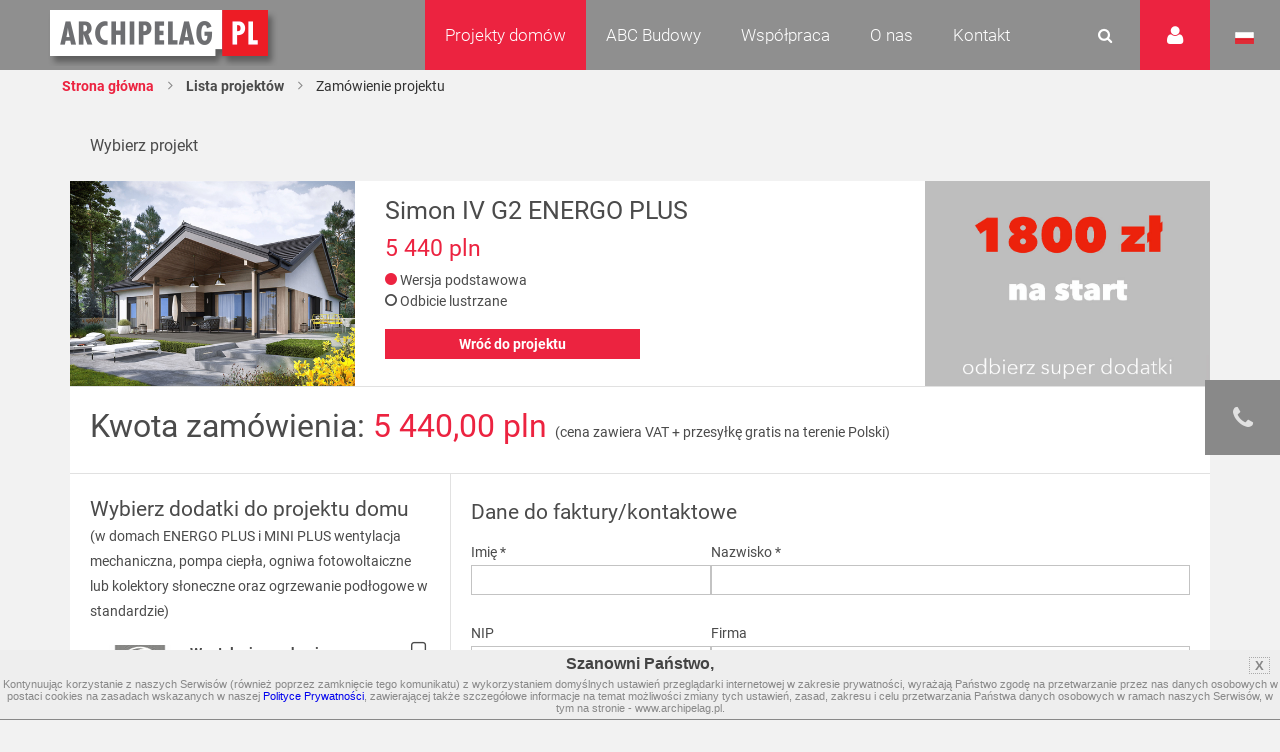

--- FILE ---
content_type: text/html
request_url: https://www.archipelag.pl/ua_ru/projekty-domow/zamowienie-projektu?Project=qg77itc0gs7klv&ProjectMirror=0&ProjectOrder=1
body_size: 29194
content:
<!DOCTYPE html>
<html lang="pl">
	<head>
		
	<title>Zamówienie projektu - Archipelag</title>
<base href="https://www.archipelag.pl/ua_ru/">
<meta http-equiv="Content-Type" content="text/html; charset=utf-8">

<meta name="Description" content="">
<meta name="Keywords" content=" ">
<meta name="Autor" content="Impact Media (www.impactmedia.pl)">
<meta name="Internal" content="   1902.69">
<meta name="viewport" content="width=device-width, initial-scale=1">

	<meta name="robots" content="noindex,nofollow">


<link rel="icon" type="image/png" href="https://www.archipelag.pl/ua_ru/favicon.png">

	

	<meta property="og:title" content="Projekt domu  - Archipelag.pl"/>
<meta property="og:image" content="https://www.archipelag.pl/ua_ru/"/>
<meta property="og:site_name" content="Projekty domów Archipelag"/>
<meta property="og:description" content=""/>



<link href="client/layout/client.css?1512026204" rel="stylesheet">
<link href="client/layout_manager/font-awesome/css/font-awesome.css?1495550632" rel="stylesheet">




	
	<link rel="stylesheet" type="text/css" href="skins/ArchipelagNew/layout/css/normalize.css?1577089694">
	<link rel="stylesheet" type="text/css" href="skins/ArchipelagNew/layout/css/const.css?1577089694">
	<link rel="stylesheet" href="skins/ArchipelagNew/layout/css/main.css?1630932371">
	
	<link rel="stylesheet" type="text/css" media="(max-width: 960px)" href="skins/ArchipelagNew/layout/css/rwd_common.css?1578947510">
	<link rel="stylesheet" type="text/css" media="(max-width: 480px)" href="skins/ArchipelagNew/layout/css/portrait.css?1577089694">
	
	<link rel="stylesheet" type="text/css" href="skins/ArchipelagNew/layout/css/impact.css?1630932371">
	<!--[if lte IE 9]>
	<link rel="stylesheet" href="static/css/lato_ie.css">
	<![endif]-->
	<!-- end of css -->
	
	<link rel="stylesheet" type="text/css" href="js/cerabox/style/cerabox.css?1577089694">
	<link rel="stylesheet" type="text/css" href="js/bxslider/jquery.bxslider.css?1577089694">
	




<script>
	var iClientOptions={
		Language:'PL',
		LanguageSystem:'PL',
		Languages:{
			
			'PL':'Polski'
		
			,
			'EN':'Angielski'
		
			,
			'DE':'Niemiecki'
		
			,
			'RU':'Rosyjski'
		
			,
			'CZ':'Czeski'
		
			,
			'SK':'Słowacki'
		
			,
			'LT':'Litewski'
		
			,
			'LV':'Łotewski'
		
			,
			'UA':'Ukraiński'
		
			,
			'UA_RU':'Ukraiński (Rosyjski)'
		
			,
			'SE':'Szwedzki'
		
			,
			'ES':'Hiszpański'
		
			,
			'BY':'Białoruski'
		
			,
			'RO':'Rumuński'
		
			,
			'BG':'Bułgarski'
		
			,
			'HU':'Węgierski'
		
			,
			'FI':'Fiński'
		},
		SiteByClient:'ua_ru',
		
		
		UrlBase:'https://www.archipelag.pl/ua_ru/',
		
			UrlBaseFoto:'https://www.archipelag.pl/',
		
		
		UrlValues:{}
		
		
	};
	document.iGeoKey='AIzaSyCd5Ps1-D-opJsT_xB56p6Vit0u-U4XGXc';
</script>

	<script type="text/javascript" src="client/mootools-core-1.5-min.js?1467121519"></script>
	<script type="text/javascript" src="client/mootools-more-1.5-min.js?1467121519"></script>
	<script type="text/javascript" src="client/meiomask-2.0-min.js?1467121518"></script>
	<script type="text/javascript" src="client/md5-min.js?1416951628"></script>
	<script type="text/javascript" src="client/client-min.js?1467121510"></script>
	<script type="text/javascript" src="client/fields2-min.js?1467715109"></script>




	<script type="text/javascript" src="client/design-min.js?1467121513"></script>








	
	
	
	
	<script type="text/javascript" src="js/cerabox/cerabox-min.js?1599658903"></script>
	<script type="text/javascript" src="skins/ArchipelagNew/layout/js/jquery.min.js?1577089694"></script>
	<script type="text/javascript">
		jQuery.noConflict();
	</script>
	<script type="text/javascript" src="skins/ArchipelagNew/layout/js/jquery-ui.min.js?1577089694"></script>
	<script type="text/javascript" src="skins/ArchipelagNew/layout/js/main.js?1625641991"></script>
	<script type="text/javascript" src="skins/ArchipelagNew/layout/js/jquery.prettyPhoto.js?1577089694"></script> 
	<script type="text/javascript" src="js/bxslider/jquery.bxslider.js?1577089694"></script>
	
	<script type="text/javascript" src="js/archipelag.js?1577089694"></script>
	<script type="text/javascript" src="js/cookie/cookie.js?1577089694"></script>





<script>
	var iClientOptions={
		Language:'PL',
		LanguageSystem:'PL',
		Languages:{
			
			'PL':'Polski'
		
			,
			'EN':'Angielski'
		
			,
			'DE':'Niemiecki'
		
			,
			'RU':'Rosyjski'
		
			,
			'CZ':'Czeski'
		
			,
			'SK':'Słowacki'
		
			,
			'LT':'Litewski'
		
			,
			'LV':'Łotewski'
		
			,
			'UA':'Ukraiński'
		
			,
			'UA_RU':'Ukraiński (Rosyjski)'
		
			,
			'SE':'Szwedzki'
		
			,
			'ES':'Hiszpański'
		
			,
			'BY':'Białoruski'
		
			,
			'RO':'Rumuński'
		
			,
			'BG':'Bułgarski'
		
			,
			'HU':'Węgierski'
		
			,
			'FI':'Fiński'
		},
		SiteByClient:'ua_ru',
		
		
		UrlBase:'https://www.archipelag.pl/ua_ru/',
		
			UrlBaseFoto:'https://www.archipelag.pl/',
		
		
		UrlValues:{}
		
		
	};
	document.iGeoKey='AIzaSyCd5Ps1-D-opJsT_xB56p6Vit0u-U4XGXc';
</script>



	<script type="text/javascript" src="?Format=JavaScript&RequestJson=1&SystemBox=Dictionary"></script>











	<script>
	(function(i,s,o,g,r,a,m){i['GoogleAnalyticsObject']=r;i[r]=i[r]||function(){
	(i[r].q=i[r].q||[]).push(arguments)},i[r].l=1*new Date();a=s.createElement(o),
	m=s.getElementsByTagName(o)[0];a.async=1;a.src=g;m.parentNode.insertBefore(a,m)
	})(window,document,'script','//www.google-analytics.com/analytics.js','ga');
	
	ga('create', 'UA-1528105-1', 'auto');
	ga('require', 'displayfeatures');
	ga('send', 'pageview');
	</script>




	<script>
	!function(f,b,e,v,n,t,s){if(f.fbq)return;n=f.fbq=function(){n.callMethod?
	n.callMethod.apply(n,arguments):n.queue.push(arguments)};if(!f._fbq)f._fbq=n;
	n.push=n;n.loaded=!0;n.version='2.0';n.queue=[];t=b.createElement(e);t.async=!0;
	t.src=v;s=b.getElementsByTagName(e)[0];s.parentNode.insertBefore(t,s)}(window,
	document,'script','https://connect.facebook.net/en_US/fbevents.js');
	fbq('init', '1943243329297040'); // Insert your pixel ID here.
	fbq('track', 'PageView');
	</script>
	<noscript><img height="1" width="1" style="display:none" src="https://www.facebook.com/tr?id=1943243329297040&ev=PageView&noscript=1"/></noscript>




	<meta name="p:domain_verify" content="b0620162c00a452c8fb6ff9d9eb6429f"/>

	</head>
	<body class="">
		<div id="content" class="js_SortablesContainer" style="position:relative;">
			<div id="Page" style="min-height:100px;position:relative;" class="-Page-off js_SortablesContainer with-breadcrumbs" data-design="Page_New:5hin9kb0cba5er" 

	data-design-type="Live"
	
		data-design-mode="Page"
	 
	data-design-info="
	{
		
		&quot;Title&quot;:&quot;Zamówienie projektu&quot;,
		&quot;Subtitle&quot;:&quot;Strona&quot;
		
		
		
	}
" 
	
		data-design-parents="[
			
				
				
					
	{
		
		&quot;Title&quot;:&quot;Projekty domów&quot;,
		&quot;Subtitle&quot;:&quot;Strona&quot;
		
		
		
						,&quot;Url&quot;:&quot;projekty-domow&quot;
					
	}

				
				
			
		]"
	


>
				
					

	<header id="top" class="col-1-1 ">
		<div id="menu" class="col-1-1">
			<div class="container">
				<div class="">
					<a href="https://www.archipelag.pl/ua_ru/" title="Archipelag.pl" class="logo no_text">Projekty domów Archipelag.pl</a>
					
				</div>
				<div class="contact">
					<div class="phone">
						<span>tel.:</span> <strong>71 798 38 00</strong>
					</div>
					<div class="">
						<span>e-mail:</span> <strong><a href="mailto:biuro@archipelag.pl">biuro@archipelag.pl</a></strong>
					</div>
				</div>
				
			</div>
			
			<div class="settings_bar2">
				<div class="language">
					<i class="flag pl no_text" onclick="window.open('./')">Język polski</i>
					<i class="flag eng no_text" onclick="window.open('http://en.archipelag.pl/en/')">Język angielski</i>
					
					<i class="flag cze no_text" onclick="window.open('http://www.archipelag.pl/')">Język czeski</i>
					<i class="flag lit no_text" onclick="window.open('http://www.archipelag.lt/')">Język litewski</i>
					<i class="flag rus no_text" onclick="window.open('http://www.archipelag.com.ru/')">Język rosyjski</i>
					<i class="flag bls no_text" onclick="window.open('http://www.archipelag.by/')">Język białoruski</i>
					<i class="flag ukr no_text" onclick="window.open('http://www.archipelag.com.ua/ua_ru/')">Język ukraiński</i>
					<i class="flag rum no_text" onclick="window.open('http://www.archipelag.ro')">Język rumuński</i>
					<i class="flag slo no_text" onclick="window.open('http://www.mfpro.sk/')">Język słowacki</i>
				</div>
			</div>
			
			<div class="user_area">
	<i class="icon_user"></i>
	<div class="sign_in">
		<div class="js_Form light_form js_UserLogged_Hide" iform-class="LoginForm" id="Login" iform-options="{
			TipFailureClass:SearchFailureTip,
		}">
			

	<div class="js_Field form_field  " style="" ifield-class="iFieldText2" ifield-name="Login" ifield-options="{
	Mode:''


	
			
			
			
		
	,Depends:null

,Skin:&quot;Archipelag&quot;




	
	
	
	
	
	
	
	
	
	
	
	
	


	
	
	
		
			
		
	
	

	
	
		
	


	



	







	
		,LanguageByOwner:true
	




	





	
	
	
	
	
	
	
	
	
	
	,ValidateNotEmpty:true
}">
	
	
		<input type="text" name="Login" id="Login" value="" autocomplete="off"  placeholder="E-mail">
	
</div>


			
	<div class="js_Field form_field  " style="" ifield-class="iFieldPassword2" ifield-name="Password" ifield-options="{
	Mode:''


	
			
			
			
		
	,Depends:null

,Skin:&quot;Archipelag&quot;




	
	
	
	
	
	
	
	
	
	
	
	
	


	
	
	
		
			
		
	
	

	
	
		
	


	



	







	
		,LanguageByOwner:true
	




	




,ValidateNotEmpty:true}">
	
	
		<input type="password" name="Password" id="Password" value=""  placeholder="Hasło">
	
</div>

			
			<div class="form_field">
				<button type="button" class="button red right" onclick="this.formGet().formSubmit();">Zaloguj</button>
				<a href="forum/uzytkownik/odzyskiwanie-hasla" class="link left" style="margin-top:0;" rel="nofollow">Przypomnij hasło</a>
				<a href="forum/uzytkownik/rejestracja" class="link left" style="margin-top:0;" rel="nofollow">Zarejestruj się</a>
			</div>
		</div>
		<div class="light_form js_UserLogged_Show" style="display:none;">
			<p>Zalogowany: <ins id="LoginUserName"></ins></p>
			<a href="forum/uzytkownik/edycja" class="link" style="display:block;margin-top:10px;text-align:left;">Moje dane</a>
			<a id="LoginUserBlog" class="link" style="display:block;text-align:left;">Dziennik budowy</a>
			<a id="LoginUserBlogCreate" href="forum/uzytkownik/zakladanie-dziennika-budowy" class="link" style="display:block;text-align:left;">Załóż dziennik budowy</a>
			<div class="form_field">
				<button type="button" class="button red right" onclick="iClient.userLogout({Prompt:false});">Wyloguj</button>
			</div>
		</div>
		<script>
			iClient.addEvents({
				userUpdate:function(user,options) {
					if (!options) options={};
					$('LoginUserName').set('text',user && user.Name);
					if (iClient.User) {
						$('LoginUserBlog')
							.visibleSet(iClient.UserOptions.UserValues.BlogEnabled)
							.set('href','dzienniki-budowy/__REWRITE__'.replace(/__REWRITE__/,iClient.UserOptions.UserValues.Rewrite));
						$('LoginUserBlogCreate').visibleSet(iClient.User.Table=='User' && !iClient.UserOptions.UserValues.BlogEnabled);
					}
				}
				,userLogout:function() {
					document.location.reload();
				}
			});
		</script>
	</div>
</div>
		
			<div class="search_area">
				<form action="wyszukiwanie" class="js_Form light_form" id="SearchForm" iform-options="{
					TipFailureClass:SearchFailureTip
				}">
					<input type=hidden name="Page" value="_5hin9kb0cba5er"><input type=hidden name="SearchForm" value="1">
					<div class="form_field">
						

	
		<input type="text" name="Search" id="Search" value="" autocomplete="off" class="js_Field  " style="" placeholder="Czego szukasz?" ifield-class="iFieldText2" ifield-name="Search" ifield-options="{
	Mode:''


	
			
			
			
		
	,Depends:null

,Skin:&quot;Simple&quot;




	
	
	
	
	
	
	
	
	
	
	
	
	


	
	
	
		
			
		
	
	

	
	
		
	


	



	







	
		,LanguageByOwner:true
	




	





	
	
	
	
	
	
	
	
	
	
	
							,ValidateNotEmpty:true
						
}">
	


						<button type="button" onclick="this.formGet().formSubmit();"><i class="icon_search"></i></button>
					</div>
				</form>
			</div>
	
			<nav class="menu not_visible">
				<ul>
					
						<li>
							
								<a href="/" class="menu_item active">Projekty domów</a>
							
								
									<ul class="dropdown_menu not_just_this_lvl">
										
											<li>
												<a href="projekty-domow/lista" class="dropdown_menu_item active">
													<span>Wszystkie projekty domów</span>
													
												</a>
												
											</li>
										
											<li>
												<a href="projekty-domow/nowosci" class="dropdown_menu_item active">
													<span>Nowości </span>
													
												</a>
												
											</li>
										
											<li>
												<a href="projekty-domow/nowoczesne" class="dropdown_menu_item active">
													<span>Domy nowoczesne</span>
													
												</a>
												
											</li>
										
											<li>
												<a href="projekty-domow/domy-energooszczedne" class="dropdown_menu_item active">
													<span>Domy energooszczędne</span>
													
												</a>
												
											</li>
										
											<li>
												<a href="projekty-domow/top-100-hity-naszej-kolekcji" class="dropdown_menu_item active">
													<span>TOP 102 - hity naszej kolekcji</span>
													
												</a>
												
											</li>
										
											<li>
												<a href="projekty-domow/domy-tanie-w-budowie" class="dropdown_menu_item active">
													<span>Domy tanie w budowie</span>
													
												</a>
												
											</li>
										
											<li>
												<a href="projekty-domow/parterowe" class="dropdown_menu_item active">
													<span>Domy parterowe</span>
													
												</a>
												
											</li>
										
											<li>
												<a href="projekty-domow/z-poddaszem" class="dropdown_menu_item active">
													<span>Domy z poddaszem</span>
													
												</a>
												
											</li>
										
											<li>
												<a href="projekty-domow/z-poddaszem-do-adaptacji" class="dropdown_menu_item active">
													<span>Domy z poddaszem do adaptacji</span>
													
												</a>
												
											</li>
										
											<li>
												<a href="projekty-domow/pietrowe" class="dropdown_menu_item active">
													<span>Domy piętrowe</span>
													
												</a>
												
											</li>
										
											<li>
												<a href="projekty-domow/domy-z-dachem-dwuspadowym" class="dropdown_menu_item active">
													<span>Domy z dachem dwuspadowym</span>
													
												</a>
												
											</li>
										
											<li>
												<a href="projekty-domow/male" class="dropdown_menu_item active">
													<span>Domy małe i tanie w budowie</span>
													
												</a>
												
											</li>
										
											<li>
												<a href="projekty-domow/kolekcje-archipelagu" class="dropdown_menu_item active">
													<span>Kolekcje ARCHIPELAGU</span>
													
												</a>
												
											</li>
										
											<li>
												<a href="projekty-domow/kategorie-archipelagu" class="dropdown_menu_item active">
													<span>Kategorie ARCHIPELAGU</span>
													
												</a>
												
											</li>
										
											<li>
												<a href="projekty-domow/garaze" class="dropdown_menu_item active">
													<span>Garaże</span>
													
												</a>
												
											</li>
										
											<li>
												<a href="projekty-domow/blizniaki" class="dropdown_menu_item active">
													<span>Domy bliźniaki</span>
													
												</a>
												
											</li>
										
											<li>
												<a href="projekty-domow/szeregowe" class="dropdown_menu_item active">
													<span>Domy szeregowe</span>
													
												</a>
												
											</li>
										
											<li>
												<a href="projekty-domow/domy-dwulokalowe" class="dropdown_menu_item active">
													<span>Domy dwulokalowe</span>
													
												</a>
												
											</li>
										
											<li>
												<a href="projekty-domow/animacje-projektow" class="dropdown_menu_item active">
													<span>Animacje projektów</span>
													
												</a>
												
											</li>
										
											<li>
												<a href="projekty-domow/projekty-indywidualne" class="dropdown_menu_item active">
													<span>Projekty indywidualne</span>
													
												</a>
												
											</li>
										
											<li>
												<a href="projekty-domow/polecane" class="dropdown_menu_item active">
													<span>Polecane</span>
													
												</a>
												
											</li>
										
									</ul>
								
						</li>
					
						<li>
							
								<a href="abc-budowy-1" class="menu_item ">ABC Budowy</a>
							
								
									<ul class="dropdown_menu not_just_this_lvl">
										
											<li>
												<a href="abc-budowy-1/przed-budowa-1" class="dropdown_menu_item ">
													<span>Przed budową</span>
													<i class="icon_arrow_right"></i>
												</a>
												
													<ul class="dropdown_menu lvl_2">
														
															<li><a href="abc-budowy-1/przed-budowa-1/dokumenty" title="" class="dropdown_menu_item "><span>Dokumenty</span></a></li>
														
															<li><a href="abc-budowy-1/przed-budowa-1/zanim-zaczniesz-1" title="" class="dropdown_menu_item "><span>Zanim zaczniesz</span></a></li>
														
															<li><a href="abc-budowy-1/przed-budowa-1/wybor-i-zakup-dzialki" title="" class="dropdown_menu_item "><span>Wybór i zakup działki</span></a></li>
														
															<li><a href="abc-budowy-1/przed-budowa-1/wybor-projektu" title="" class="dropdown_menu_item "><span>Wybór projektu</span></a></li>
														
															<li><a href="abc-budowy-1/przed-budowa-1/kto-jest-kim-na-budowie" title="" class="dropdown_menu_item "><span>Kto jest kim na budowie?</span></a></li>
														
													</ul>
												
											</li>
										
											<li>
												<a href="abc-budowy-1/etapy-budowy" class="dropdown_menu_item ">
													<span>Etapy budowy</span>
													<i class="icon_arrow_right"></i>
												</a>
												
													<ul class="dropdown_menu lvl_2">
														
															<li><a href="abc-budowy-1/etapy-budowy/stan-zerowy" title="" class="dropdown_menu_item "><span>Stan zero</span></a></li>
														
															<li><a href="abc-budowy-1/etapy-budowy/stan-surowy-otwarty" title="" class="dropdown_menu_item "><span>Stan surowy otwarty </span></a></li>
														
															<li><a href="abc-budowy-1/etapy-budowy/stan-surowy-zamkniety" title="" class="dropdown_menu_item "><span>Stan surowy zamknięty</span></a></li>
														
															<li><a href="abc-budowy-1/etapy-budowy/stan-deweloperski" title="" class="dropdown_menu_item "><span>Stan deweloperski i wykończenie</span></a></li>
														
															<li><a href="abc-budowy-1/etapy-budowy/instalacje-1" title="" class="dropdown_menu_item "><span>Instalacje</span></a></li>
														
															<li><a href="abc-budowy-1/etapy-budowy/wokol-domu-2" title="" class="dropdown_menu_item "><span>Wokół domu</span></a></li>
														
													</ul>
												
											</li>
										
											<li>
												<a href="abc-budowy-1/standard-wt-2021" class="dropdown_menu_item ">
													<span>STANDARD WT 2021 </span>
													
												</a>
												
											</li>
										
											<li>
												<a href="abc-budowy-1/wnetrza-vox" class="dropdown_menu_item ">
													<span>Wnętrza VOX</span>
													
												</a>
												
											</li>
										
											<li>
												<a href="abc-budowy-1/zmiany-w-pb-od-19-09-2020-r-nowe-prawo" class="dropdown_menu_item ">
													<span>PRAWO BUDOWLANE</span>
													
												</a>
												
											</li>
										
											<li>
												<a href="abc-budowy-1/buduj-energooszczednie-1" class="dropdown_menu_item ">
													<span>Buduj energooszczędnie</span>
													<i class="icon_arrow_right"></i>
												</a>
												
													<ul class="dropdown_menu lvl_2">
														
															<li><a href="abc-budowy-1/buduj-energooszczednie-1/architektura" title="" class="dropdown_menu_item "><span>Architektura</span></a></li>
														
															<li><a href="abc-budowy-1/buduj-energooszczednie-1/technologie-izolacje" title="" class="dropdown_menu_item "><span>Technologie, Izolacje</span></a></li>
														
															<li><a href="abc-budowy-1/buduj-energooszczednie-1/instalacje-technika-grzewcza-i-wentylacyjna" title="" class="dropdown_menu_item "><span>Instalacje </span></a></li>
														
															<li><a href="abc-budowy-1/buduj-energooszczednie-1/oze" title="" class="dropdown_menu_item "><span>OZE</span></a></li>
														
															<li><a href="abc-budowy-1/buduj-energooszczednie-1/ekologia-w-domu" title="" class="dropdown_menu_item "><span>Ekologia w domu</span></a></li>
														
													</ul>
												
											</li>
										
											<li>
												<a href="abc-budowy-1/wnetrza-inspiracje" class="dropdown_menu_item ">
													<span>WNĘTRZA - inspiracje </span>
													<i class="icon_arrow_right"></i>
												</a>
												
													<ul class="dropdown_menu lvl_2">
														
															<li><a href="abc-budowy-1/wnetrza-inspiracje/pokoj-dziecka" title="" class="dropdown_menu_item "><span>Pokój dziecka</span></a></li>
														
													</ul>
												
											</li>
										
											<li>
												<a href="abc-budowy-1/taras-inspiracje" class="dropdown_menu_item ">
													<span>TARAS - inspiracje</span>
													
												</a>
												
											</li>
										
											<li>
												<a href="abc-budowy-1/uzytkowanie-budynku" class="dropdown_menu_item ">
													<span>Użytkowanie budynku</span>
													
												</a>
												
											</li>
										
											<li>
												<a href="abc-budowy-1/aktualne-programy-doplat" class="dropdown_menu_item ">
													<span>Aktualne programy dopłat</span>
													
												</a>
												
											</li>
										
											<li>
												<a href="abc-budowy-1/polecani-partnerzy" class="dropdown_menu_item ">
													<span>Polecani Partnerzy</span>
													
												</a>
												
											</li>
										
											<li>
												<a href="abc-budowy-1/budowa-domu" class="dropdown_menu_item ">
													<span>Technologie budowy</span>
													
												</a>
												
											</li>
										
											<li>
												<a href="abc-budowy-1/poradnik-on-line-1" class="dropdown_menu_item ">
													<span>Poradnik online</span>
													
												</a>
												
											</li>
										
											<li>
												<a href="abc-budowy-1/nasze-top-y-rankingi-projektow-domow" class="dropdown_menu_item ">
													<span>TOP rankingi</span>
													
												</a>
												
											</li>
										
									</ul>
								
						</li>
					
						<li>
							
								<a href="wspolpraca" class="menu_item ">Współpraca</a>
							
								
									<ul class="dropdown_menu not_just_this_lvl">
										
											<li>
												<a href="wspolpraca/dla-przedstawicieli" class="dropdown_menu_item ">
													<span>Dla Przedstawicieli</span>
													
												</a>
												
											</li>
										
											<li>
												<a href="wspolpraca/dla-deweloperow-1" class="dropdown_menu_item ">
													<span>Dla Deweloperów</span>
													
												</a>
												
											</li>
										
											<li>
												<a href="wspolpraca/reklama-i-promocja" class="dropdown_menu_item ">
													<span>Reklama i Promocja </span>
													
												</a>
												
											</li>
										
									</ul>
								
						</li>
					
						<li>
							
								<a href="o-nas" class="menu_item ">O nas</a>
							
								
									<ul class="dropdown_menu not_just_this_lvl">
										
											<li>
												<a href="o-nas/pracownia-archipelag" class="dropdown_menu_item ">
													<span>Pracownia ARCHIPELAG</span>
													
												</a>
												
											</li>
										
											<li>
												<a href="o-nas/studio-artur-wojciak" class="dropdown_menu_item ">
													<span>STUDIO Artur Wójciak</span>
													
												</a>
												
											</li>
										
											<li>
												<a href="o-nas/pracownia-robert-wojciak" class="dropdown_menu_item ">
													<span>Pracownia Robert Wójciak</span>
													
												</a>
												
											</li>
										
											<li>
												<a href="o-nas/kariera" class="dropdown_menu_item ">
													<span>Kariera</span>
													
												</a>
												
											</li>
										
											<li>
												<a href="o-nas/nagrody-i-wyroznienia" class="dropdown_menu_item ">
													<span>Nagrody i wyróżnienia</span>
													
												</a>
												
											</li>
										
											<li>
												<a href="o-nas/media-o-nas" class="dropdown_menu_item ">
													<span>Media o nas</span>
													
												</a>
												
											</li>
										
									</ul>
								
						</li>
					
						<li>
							
								<a href="kontakt" class="menu_item ">Kontakt</a>
							
								
									<ul class="dropdown_menu not_just_this_lvl">
										
											<li>
												<a href="kontakt/biuro" class="dropdown_menu_item ">
													<span>Biuro </span>
													
												</a>
												
											</li>
										
											<li>
												<a href="kontakt/architekci-2" class="dropdown_menu_item ">
													<span>Dział Zmian</span>
													
												</a>
												
											</li>
										
											<li>
												<a href="kontakt/dla-mediow" class="dropdown_menu_item ">
													<span>Dla mediów</span>
													
												</a>
												
											</li>
										
									</ul>
								
						</li>
					
						<li>
							
								<a href="_6b956vg0i3mnrj" class="menu_item "></a>
							
								
						</li>
					
				</ul>
			</nav>
			<i id="rwd_menu_link" class="icon_menu_list"></i>
		</div>
		
		<div class="sticked rated" id="BookmarkPanel">
			<div class="sticked_element">
				<div class="sticked_content sticked_projects_checked js_BookmarkTab">
					<h6>Ulubione projekty</h6>
					<div class="light_list light_list_minis">
						<ul class="clearfix" id="BookmarkList">
							
						</ul>
						<p id="BookmarkListEmpty" style="text-align:center;">Twoja lista jest pusta</p>
					</div>
				</div>
				<div class="sticked_content sticked_projects_checked js_BookmarkTab">
					<h6>Dodano projekt</h6>
					<p class="js_BookmarkProject"></p>
				</div>
				<div class="sticked_content sticked_projects_checked js_BookmarkTab">
					<h6>Usunięto projekt</h6>
					<p class="js_BookmarkProject"></p>
				</div>
				<i class="icon_star main_ico" id="BookmarkIcon"></i>
			</div>
		</div>
		<script>
			Bookmark=new Bookmark();
		</script>
		
		
	<div id="fb-root"></div>
	<script>(function(d, s, id) {
		var js, fjs = d.getElementsByTagName(s)[0];
		if (d.getElementById(id)) return;
		js = d.createElement(s); js.id = id;
		js.src = "//connect.facebook.net/en_US/sdk.js#xfbml=1&version=v2.7";
		fjs.parentNode.insertBefore(js, fjs);
	}(document, 'script', 'facebook-jssdk'));</script>
	

<div class="sticked-facebook">
	<div class="sticked_element">
		<div class="sticked_content">
			<aside class="right">
				<div class="col-1-1" style="background:#FFF;">
					<div class="fb-page" 
						data-href="https://www.facebook.com/ARCHIPELAGprojektydomow/" 
						data-tabs="timeline" 
						data-small-header="false" 
						data-adapt-container-width="false" 
						data-hide-cover="false" 
						data-show-facepile="true"
						data-height="480"
						data-width="375"
					>
						<blockquote cite="https://www.facebook.com/ARCHIPELAGprojektydomow/" class="fb-xfbml-parse-ignore">
							<a href="https://www.facebook.com/ARCHIPELAGprojektydomow/">Pracownia Projektowa Archipelag</a>
						</blockquote>
					</div>
				</div>
			</aside>
		</div>
		<i class="fa fa-facebook main_ico"></i>
	</div>
</div>
		<div class="sticked-contact">
	<div class="sticked_element">
		<div class="sticked_content">
			<aside class="right">
				<div class="col-1-1" style="background:#FFF;">
					<img src="skins/ArchipelagNew/layout/img/sticked-contact.jpg" alt="Zapytaj o projekt domu">
					<div class="col-1-1">
						<div class="text">
							<h4>Zapytaj o projekt domu</h4>
							<p>
								Tel. 71 798 38 00<br>
								e-mail: <a href="mailto:biuro@archipelag.pl">biuro@archipelag.pl</a>
							</p>
							<a class="button red margin-bottom" href="javascript:" id="jsWindowQuestion_Show">Bezpłatne konsultacje</a>
						</div>
					</div>
				</div>
			</aside>
		</div>
		<i class="fa fa-phone main_ico"></i>
	</div>
</div>
		
<div class="col-1-1 breadcrumb-wrapper">
	<div class="container">
		<div class="content">
			
	<ul class="breadcrumbs">
		
			<li><a href="./">Strona główna</a></li>
		
		
			
				<li><a href="projekty-domow">
					Lista projektów
				</a></li>
			
		
		
			<li><span>
				Zamówienie projektu
			</span></li>
		
	</ul>

		</div>
	</div>
</div>

		
	</header>


	
		<section class="order col-1-1" style="margin: 20px 0;">
	<div class="container">
		<div class="content">
			
				<div class="default_section col-1-1" id="order_1">
	<div class="introduction col-1-1">
		Wybierz projekt
	</div>
	
	
		<form action="projekty-domow/zamowienie-projektu?Sid=jqbjj750ni2f46&amp;Step=Update" method="POST" enctype="multipart/form-data" id="OrderForm" class="js_Form project-order" iform-options="{
			Table:'Order',
		}">
			<input type=hidden name="Page" value="_5hin9kb0cba5er"><input type=hidden name="Sid" value="jqbjj750ni2f46"><input type=hidden name="Step" value="Update">
			

	<div class="js_Field form_field  " style="" ifield-class="iFieldText2" ifield-name="Tab" ifield-options="{
	Mode:''


	
			
			
			
		
	,Depends:null

,Skin:&quot;Archipelag&quot;




	
	
	
	
	
	
	
	
	
	
	
	
	


	
	
	
		
			
		
	
	

	
	
		
	


	


,Visible:false






	
		,LanguageByOwner:true
	




	





	
	
	
	
	
	
	
	
	
	
	
}">
	
	
		<input type="text" name="Tab" id="Tab" value="Address" autocomplete="off"  >
	
</div>


			

	<div class="js_Field form_field  " style="" ifield-class="iFieldText2" ifield-name="IsHuman" ifield-options="{
	Mode:''


	
			
			
			
		
	,Depends:null

,Skin:&quot;Archipelag&quot;




	
	
	
	
	
	
	
	
	
	
	
	
	


	
	
	
		
			
		
	
	

	
	
		
	


	


,Visible:false






	
		,LanguageByOwner:true
	




	





	
	
	
	
	
	
	
	
	
	
	
}">
	
	
		<input type="text" name="IsHuman" id="IsHuman" value="" autocomplete="off"  >
	
</div>


			
	
	
		
			
				
					
						

	<div class="js_Field form_field  " style="" ifield-class="iFieldFloat2" ifield-name="ProjectPrice" ifield-options="{
	Mode:'Edit'


	
			
			
			
		
	,Depends:[&quot;ProjectOrder&quot;]

,Skin:&quot;Archipelag&quot;




	,Title:&quot;Cena projektu&quot;
	
	
	
	
	
	
	
	
	
	
	
	


	
	
	
		
			
		
	
	

	
	
		
	


	


,Visible:false






	
		,LanguageByOwner:true
	




	





	
	
	
	,ValuePrecision:2
	
}">
	<label for="ProjectPrice">Cena projektu</label>
	
		<input type="text" name="ProjectPrice" id="ProjectPrice" value="5440"   style="text-align:right;">
	
</div>


					
				
			
		
	

			<input type=hidden name="Page" value="_5hin9kb0cba5er"><input type=hidden name="Project" value="qg77itc0gs7klv"><input type=hidden name="Sid" value="jqbjj750ni2f46"><input type=hidden name="Step" value="Save">
			

			
	
			<div class="add_projects col-1-1">
				<div class="added_projects">
					<ul class="clearfix">
						<li class="added_project col-1-1">
							
								<div class="col-1-4 projects_photos">
									<div class="project_photo_link">
										<img src="https://www.archipelag.pl/files/Project/qg77itc0gs7klv/view_nibdfb80hafe9q_size1.jpg" alt="" id="ProjectFoto">
										<img src="https://www.archipelag.pl/files/Project/qg77itc0gs7klv/view_nibdfb80hafe9q_size1_mirror.jpg" alt="" id="ProjectFotoMirror">
									</div>
								</div>
								<div class="col-1-2 added_project_details margin-top-small">
									<div class="col-1-1">
										<h3>Simon IV G2 ENERGO PLUS</h3>
										<span class="project_price red_text margin-top-small" id="SectionPrice">5 440 pln</span>
										<ul class="light_form col-1-1">
											<li class="col-1-1" id="SectionMirror">
												
	
	
		
			
				
					
						
		<div class="js_Field form_field squeezed  " style="" ifield-class="iFieldClasses.List" ifield-name="ProjectMirror" ifield-options="{
	Mode:'Edit'


	
			
			
			
		
	,Depends:[&quot;ProjectOrder&quot;]

,Skin:&quot;Archipelag&quot;




	,Title:&quot;Odbicie lustrzane&quot;
	
	
	
	
	
	
	
	
	
	
	
	


	
	
	
		
			
		
	
	

	
	
		
	


	,Enabled:function(r){return(jsValue(r,'ProjectOrder'))}



	,Visible:&quot;1&quot;







	
		,LanguageByOwner:true
	




	





			,SelectMulti:false
			,Items:[
				[0,&quot;Wersja podstawowa&quot;],
				[1,&quot;Odbicie lustrzane&quot;]
			]
			
		}">
	
	<div class="js_FieldBody" >
		<div class="js_FieldList" >
			
			<input type="hidden" name="ProjectMirror" id="ProjectMirror" value="0">
		
		</div>
	</div>
</div>
	
					
				
			
		
	

											</li>
											<li class="col-1-1 more_options" id="SectionMore">
												<div class="col-1-1">
													
	
	
		
			
				
					
						

	<div class="js_Field form_field  " style="" ifield-class="iFieldInteger2" ifield-name="ProjectAmount" ifield-options="{
	Mode:'Edit'


	
			
			
			
		
	,Depends:[&quot;ProjectOrder&quot;]

,Skin:&quot;Archipelag&quot;




	,Title:&quot;Ilość&quot;
	
	
	
	
	
	
	
	
	
	
	
	


	
	
	
		
			
				,ValidateNotEmpty:function(r){return(jsValue(r,'ProjectOrder'))}
			
		
	
	

	
	
		
	


	,Enabled:function(r){return(jsValue(r,'ProjectOrder'))}


,Visible:false






	
		,LanguageByOwner:true
	




	





	,ValueMin:1
	
	
	
	
	
}">
	<label for="ProjectAmount">Ilość</label>
	
		<input type="text" name="ProjectAmount" id="ProjectAmount" value="1"   style="text-align:right;">
	
</div>


					
				
			
		
	

												</div>
											</li>
											<li class="col-1-1">
												
	
	
		
			
				
					
						
		<div class="js_Field form_field   FieldFrameOff " style="" ifield-class="iFieldClasses.Boolean" ifield-name="ProjectOrder" ifield-options="{
	Mode:'Edit'


	
			
			
			
		
	,Depends:[]

,Skin:&quot;Archipelag&quot;




	
	
	
	
	
	
	
	
	
	
	
	
	


	
	
	
		
			
		
	
	

	
	
		
	


	


,Visible:false






	
		,LanguageByOwner:true
	




	





			,Hint:&quot;Zamawiam projekt&quot;
			
			
			
		}">
	<label class="js_FieldItem">
		<i class="icon_checkbox_unchecked js_FieldItemBody"></i>
		
			<span>Zamawiam projekt</span>
		
		
			<input type="hidden" name="ProjectOrder" id="ProjectOrder" value="1">
		
	</label>
</div>


	
					
				
			
		
	

											</li> 
											<li class="col-1-1">
												
	
	
		
			
				
					
						

	
			<div class="js_Field js_FieldInputEvent form_field  " style="" ifield-class="iFieldClasses.SelectLoadable" ifield-name="Project" ifield-options="{
	Mode:'Edit'


	
			
			
			
		
	,Depends:[]

,Skin:&quot;Archipelag&quot;




	,Title:&quot;Projekt&quot;
	
	
	
	
	
	
	
	
	
	
	
	


	
		
			,ValidateNotEmpty:true
		
	
	
	
		
			
		
	
	

	
	
		
	


	


,Visible:false






	
		,LanguageByOwner:true
	




	





				,PartSize:2000
				,ItemEmpty:''
									
				
					,Items:[
						
							
								['qg77itc0gs7klv','Simon IV G2 ENERGO PLUS',{}
									,{
	&quot;InfoKind&quot;:&quot;1&quot;
}
								]
							
						
					]
				
				
				
				,ItemTable:'Project'
				,ItemSearch:1
				
				,ItemData:[&quot;InfoKind&quot;]
				
				
					
					
					
					
					,ItemSelectDepends:[]
					
					
					,ItemConditionDepends:null
				
				
				
				
													,onChange:function(field) {
														if (field.LoadingByInitialize || field.Initializing) return;
														//var v=field.Form.valuesGet();
														//if (!v.Project) return;
														//document.location.href=iBase()+'projekty-domow/zamowienie-projektu?Sid=jqbjj750ni2f46&amp;Step=Update'+'&amp;Project='+v.Project+'&amp;ProjectMirror='+(v.ProjectMirror?1:0)+'&amp;ProjectOrder='+(v.ProjectOrder?1:0)+'&amp;ProjectAmount='+(v.ProjectAmount||'');
														field.Form.valueSet('Tab','');
														field.Form.formSubmit();
													}
													
												
			}">
	<label for="Project">Projekt</label>
	<div class="js_FieldBody dropdown" >
		<div class="dropdown_base">
			<span class="js_FieldInput"></span>
			<i>+</i>
			
				<input type="hidden" name="Project" id="Project" value="qg77itc0gs7klv">
			
		</div>
	</div>
</div>
		


					
				
			
		
	

											</li>
										</ul>
									</div>
									<div class="form_field col-1-1">
										<div class="button_back col-1-2">
											<a href="projekty-domow/simon-iv-g2-energo-plus" title="" class="button red">Wróć do projektu</a>
										</div>
									</div>
								</div>
								<div class="col-1-4 project_additives text-center hidden-xs hidden-sm" style="height: 205px;">
									
									<img src="skins/ArchipelagNew/layout/img/order_1800.jpg" alt="odbierz super dodatki o wartości 1800zł" class="img-responsive">
								</div>
							
							<div class="add_projects_list col-1-1">
								
								
	
	
		
			
				
					
						

	<div class="js_Field form_field  " style="" ifield-class="iFieldFloat2" ifield-name="OrderTotal" ifield-options="{
	Mode:'Edit'


	
			
			
				,Value:function(r){return((jsValue(r,'ProjectOrder')?jsValue(r,'ProjectAmount')*jsValue(r,'ProjectPrice'):0)+iCoalesce(jsValue(r,'AddonPrice'),0))}
			
			
		
	,Depends:[&quot;ProjectOrder&quot;,&quot;ProjectAmount&quot;,&quot;ProjectPrice&quot;,&quot;AddonPrice&quot;]

,Skin:&quot;Archipelag&quot;




	,Title:&quot;Kwota zamówienia&quot;
	
	
	
	
	
	
	
	
	
	
	
	


	
	
	
		
			
		
	
	

	
	
		
	


	,Enabled:false


,Visible:false






	
		,LanguageByOwner:true
	




	





	
	
	
	,ValuePrecision:2
	
									,Value:function(r) {
										return((jsValue(r,'ProjectOrder')?jsValue(r,'ProjectPrice')*jsValue(r,'ProjectAmount'):0)+(jsValue(r,'AddonPrice')||0));
									}
								
}">
	<label for="OrderTotal">Kwota zamówienia</label>
	
		<input type="text" name="OrderTotal" id="OrderTotal" value="0"   style="text-align:right;">
	
</div>


					
				
			
		
	

								<div class="conclusions col-1-1" style="padding-top:0" id="price_order">
									<p class="project_sum">Kwota zamówienia: <span class="red_text" id="OrderTotalText" data-expression="{
	Text:function(r){return(iTextCurrency(jsValue(r,'OrderTotal'),'_,## pln'))}
}"></span> <span class="annotation">(cena zawiera VAT + przesyłkę gratis na terenie Polski)</span></p>
									
								</div>
							</div>
							<div class="col-1-1">
								<div class="col-1-3">
									
	<div class="added_project_folded added_project_addons col-1-1">
		<p class="addons_header col-1-1">Wybierz dodatki do projektu domu <small>(w domach ENERGO PLUS i MINI PLUS wentylacja mechaniczna, pompa ciepła, ogniwa fotowoltaiczne lub kolektory słoneczne oraz ogrzewanie podłogowe w standardzie)</small></p>
		
	
	
		
			
				
					
						

	
			<div class="js_Field Field FieldTiny FieldList " style="width:;" ifield-class="iFieldList2" ifield-name="Addon" ifield-options="{
	Mode:'Edit'


	
			
			
			
		
	,Depends:[]

,Skin:&quot;Tiny&quot;




	,Title:&quot;Dodatki&quot;
	
	
	
	
	
	
	
	
	
	
	
	


	
	
	
		
			
		
	
	

	
	
		
	


	


,Visible:false






	
		,LanguageByOwner:true
	




	





				,Items:[
					
						
						['scmh01t09ii412','Wentylacja mechaniczna (1 500,00zł)',{
								
								
								}
						]
					
						,
						['q2t0r7b09ono51','Pompa ciepła (1 500,00zł)',{
								
								
								}
						]
					
						,
						['l315goo0cug15c','Ogniwa fotowoltaiczne (1 000,00zł)',{
								
								
								}
						]
					
						,
						['e1nh1190f9svkb','Ogrzewanie podłogowe (1 000,00zł)',{
								
								
								}
						]
					
						,
						['98vjsej0cugao2','Centralny odkurzacz (700,00zł)',{
								
								
								}
						]
					
						,
						['tsgpe470gitsc1','Inteligentny dom (1 000,00zł)',{
								
								
								}
						]
					
						,
						['e0pnj4j0cug323','Oczyszczalnia ścieków (500,00zł)',{
								
								
								}
						]
					
						,
						['gt269r90d60a0t','Zagospodarowanie wody deszczowej (500,00zł)',{
								
								
								}
						]
					
						,
						['b6qktff0cuga11','Szambo (400,00zł)',{
								
								
								}
						]
					
						,
						['c4kr3j50cug7rm','Ogrodzenie (400,00zł)',{
								
								
								}
						]
					
				],
				ItemDataValue:'_Rid'
				,ItemData:[]
				
				
				
				
					 
					
					
					
					
					
					
				
				,ItemTable:'OrderAddons'
				
				
			}">
	<label for="Addon">Dodatki</label>
	
	<div class="FieldBody js_FieldBody">
		<div class="FieldList js_FieldList">
			
				<input type="hidden" name="Addon" id="Addon" value="">
			
		</div>
	</div>

</div>
		


					
				
			
		
	

		<div id="OrderAddons" class="col-1-1">
			
			<ul style="clear:both;">
				
					
						<li data-rid="scmh01t09ii412" data-priceproject="1500" class="js_Addon">
	
	
	<div class="fold_project_section col-1-1">
		<div class="fold_project_content">
			<div class="addon_content col-7-8" title="Szczegółowy projekt instalacji wentylacyjnej mechanicznej nawiewno-wywiewnej z odzyskiem ciepła." rel="Szczegółowy projekt instalacji wentylacyjnej mechanicznej nawiewno-wywiewnej z odzyskiem ciepła.">
				
					<div class="addon_foto">
						<img src="https://www.archipelag.pl/files/OrderAddons/scmh01t09ii412/mini.jpg" alt="Wentylacja mechaniczna">
					</div>
				
				
				<h4>Wentylacja mechaniczna <i class="fa fa-question-circle visible-sm" aria-hidden="true"></i></span></h4>
				<div class="col-3-4">
					<p class="price">1 500,00 pln</p>
				</div>
				
					<div class="col-1-4">
						<p class="price"><a class="link" href="start/dodatki-do-projektu.html/energo-1?Article=%40wentylacja-mechaniczna-z-rekuperacja.html&amp;Sid=jqbjj750ni2f46&amp;Step=Update" target="_blank" style="margin-left:0;color:#ec2340;font-size:9.25pt;font-weight:bold">więcej &raquo;</a></p>
					</div>
				
				
				
			</div>
			
			<div class="status js_AddonButton col-1-8">
				<b>zamów</b>
				<i class=""></i>
			</div>
		</div>
	</div>
</li>
					
				
					
						<li data-rid="q2t0r7b09ono51" data-priceproject="1500" class="js_Addon">
	
	
	<div class="fold_project_section col-1-1">
		<div class="fold_project_content">
			<div class="addon_content col-7-8" title="Do każdego projektu autorstwa Pracowni Projektowej ARCHIPELAG dostępny jest projekt instalacji węzła grzewczego bazujący na pompie ciepła." rel="Do każdego projektu autorstwa Pracowni Projektowej ARCHIPELAG dostępny jest projekt instalacji węzła grzewczego bazujący na pompie ciepła.">
				
					<div class="addon_foto">
						<img src="https://www.archipelag.pl/files/OrderAddons/q2t0r7b09ono51/mini.jpg" alt="Pompa ciepła">
					</div>
				
				
				<h4>Pompa ciepła <i class="fa fa-question-circle visible-sm" aria-hidden="true"></i></span></h4>
				<div class="col-3-4">
					<p class="price">1 500,00 pln</p>
				</div>
				
					<div class="col-1-4">
						<p class="price"><a class="link" href="start/dodatki-do-projektu.html/energo-1?Article=%40pompa-ciepla.html&amp;Sid=jqbjj750ni2f46&amp;Step=Update" target="_blank" style="margin-left:0;color:#ec2340;font-size:9.25pt;font-weight:bold">więcej &raquo;</a></p>
					</div>
				
				
				
			</div>
			
			<div class="status js_AddonButton col-1-8">
				<b>zamów</b>
				<i class=""></i>
			</div>
		</div>
	</div>
</li>
					
				
					
						<li data-rid="l315goo0cug15c" data-priceproject="1000" class="js_Addon">
	
	
	<div class="fold_project_section col-1-1">
		<div class="fold_project_content">
			<div class="addon_content col-7-8" title="Projekt domu rozszerzony o projekt instalacji fotowoltaicznej, bazującej na pomyśle wytwarzania energii elektrycznej z odnawialnej i darmowej energii słonecznej." rel="Projekt domu rozszerzony o projekt instalacji fotowoltaicznej, bazującej na pomyśle wytwarzania energii elektrycznej z odnawialnej i darmowej energii słonecznej.">
				
					<div class="addon_foto">
						<img src="https://www.archipelag.pl/files/OrderAddons/l315goo0cug15c/mini.jpg" alt="Ogniwa fotowoltaiczne ">
					</div>
				
				
				<h4>Ogniwa fotowoltaiczne  <i class="fa fa-question-circle visible-sm" aria-hidden="true"></i></span></h4>
				<div class="col-3-4">
					<p class="price">1 000,00 pln</p>
				</div>
				
					<div class="col-1-4">
						<p class="price"><a class="link" href="start/dodatki-do-projektu.html/energo-1?Article=%40panele-fotowoltaiczne.html&amp;Sid=jqbjj750ni2f46&amp;Step=Update" target="_blank" style="margin-left:0;color:#ec2340;font-size:9.25pt;font-weight:bold">więcej &raquo;</a></p>
					</div>
				
				
				
			</div>
			
			<div class="status js_AddonButton col-1-8">
				<b>zamów</b>
				<i class=""></i>
			</div>
		</div>
	</div>
</li>
					
				
					
						<li data-rid="e1nh1190f9svkb" data-priceproject="1000" class="js_Addon">
	
	
	<div class="fold_project_section col-1-1">
		<div class="fold_project_content">
			<div class="addon_content col-7-8" title="Projekt instalacji ogrzewania podłogowego – energooszczędnego systemu zapewniającego optymalną temperaturę i komfort cieplny dla domowników." rel="Projekt instalacji ogrzewania podłogowego – energooszczędnego systemu zapewniającego optymalną temperaturę i komfort cieplny dla domowników.">
				
					<div class="addon_foto">
						<img src="https://www.archipelag.pl/files/OrderAddons/e1nh1190f9svkb/mini.jpg" alt="Ogrzewanie podłogowe">
					</div>
				
				
				<h4>Ogrzewanie podłogowe <i class="fa fa-question-circle visible-sm" aria-hidden="true"></i></span></h4>
				<div class="col-3-4">
					<p class="price">1 000,00 pln</p>
				</div>
				
					<div class="col-1-4">
						<p class="price"><a class="link" href="start/dodatki-do-projektu.html/energo-1?Article=%40ogrzewanie-podlogowe-2.html&amp;Sid=jqbjj750ni2f46&amp;Step=Update" target="_blank" style="margin-left:0;color:#ec2340;font-size:9.25pt;font-weight:bold">więcej &raquo;</a></p>
					</div>
				
				
				
			</div>
			
			<div class="status js_AddonButton col-1-8">
				<b>zamów</b>
				<i class=""></i>
			</div>
		</div>
	</div>
</li>
					
				
					
						<li data-rid="98vjsej0cugao2" data-priceproject="700" class="js_Addon">
	
	
	<div class="fold_project_section col-1-1">
		<div class="fold_project_content">
			<div class="addon_content col-7-8" title="Projekt domu rozszerzony o projekt centralnego odkurzacza. Odkurzanie jest ciche, skuteczne i nie wymaga przenoszenia odkurzacza z pokoju do pokoju." rel="Projekt domu rozszerzony o projekt centralnego odkurzacza. Odkurzanie jest ciche, skuteczne i nie wymaga przenoszenia odkurzacza z pokoju do pokoju.">
				
					<div class="addon_foto">
						<img src="https://www.archipelag.pl/files/OrderAddons/98vjsej0cugao2/mini.jpg" alt="Centralny odkurzacz ">
					</div>
				
				
				<h4>Centralny odkurzacz  <i class="fa fa-question-circle visible-sm" aria-hidden="true"></i></span></h4>
				<div class="col-3-4">
					<p class="price">700,00 pln</p>
				</div>
				
					<div class="col-1-4">
						<p class="price"><a class="link" href="start/dodatki-do-projektu.html/smart?Article=%40centralny-odkurzacz.html&amp;Sid=jqbjj750ni2f46&amp;Step=Update" target="_blank" style="margin-left:0;color:#ec2340;font-size:9.25pt;font-weight:bold">więcej &raquo;</a></p>
					</div>
				
				
				
			</div>
			
			<div class="status js_AddonButton col-1-8">
				<b>zamów</b>
				<i class=""></i>
			</div>
		</div>
	</div>
</li>
					
				
					
						<li data-rid="tsgpe470gitsc1" data-priceproject="1000" class="js_Addon">
	
	
	<div class="fold_project_section col-1-1">
		<div class="fold_project_content">
			<div class="addon_content col-7-8" title="Projekt systemu inteligentnego domu. Zawiera schemat i wytyczne dot. przewodów wraz z zestawieniem elementów potrzebnych do instalacji systemu inteligentnego domu.  " rel="Projekt systemu inteligentnego domu. Zawiera schemat i wytyczne dot. przewodów wraz z zestawieniem elementów potrzebnych do instalacji systemu inteligentnego domu.  ">
				
					<div class="addon_foto">
						<img src="https://www.archipelag.pl/files/OrderAddons/tsgpe470gitsc1/mini.jpg" alt="Inteligentny dom">
					</div>
				
				
				<h4>Inteligentny dom <i class="fa fa-question-circle visible-sm" aria-hidden="true"></i></span></h4>
				<div class="col-3-4">
					<p class="price">1 000,00 pln</p>
				</div>
				
					<div class="col-1-4">
						<p class="price"><a class="link" href="start/dodatki-do-projektu.html/smart?Article=%40inteligentny-dom.html&amp;Sid=jqbjj750ni2f46&amp;Step=Update" target="_blank" style="margin-left:0;color:#ec2340;font-size:9.25pt;font-weight:bold">więcej &raquo;</a></p>
					</div>
				
				
				
			</div>
			
			<div class="status js_AddonButton col-1-8">
				<b>zamów</b>
				<i class=""></i>
			</div>
		</div>
	</div>
</li>
					
				
					
						<li data-rid="e0pnj4j0cug323" data-priceproject="500" class="js_Addon">
	
	
	<div class="fold_project_section col-1-1">
		<div class="fold_project_content">
			<div class="addon_content col-7-8" title="Nowoczesne systemy oczyszczania ścieków pozwalają na wykorzystanie czystej wody do celów gospodarczych, podobnie jak wody deszczowej, która doskonale nadaje się do podlewania ogrodu. " rel="Nowoczesne systemy oczyszczania ścieków pozwalają na wykorzystanie czystej wody do celów gospodarczych, podobnie jak wody deszczowej, która doskonale nadaje się do podlewania ogrodu. ">
				
					<div class="addon_foto">
						<img src="https://www.archipelag.pl/files/OrderAddons/e0pnj4j0cug323/mini.jpg" alt="Oczyszczalnia ścieków ">
					</div>
				
				
				<h4>Oczyszczalnia ścieków  <i class="fa fa-question-circle visible-sm" aria-hidden="true"></i></span></h4>
				<div class="col-3-4">
					<p class="price">500,00 pln</p>
				</div>
				
					<div class="col-1-4">
						<p class="price"><a class="link" href="start/dodatki-do-projektu.html/eko-1?Article=%40oczyszczalnia-sciekow.html&amp;Sid=jqbjj750ni2f46&amp;Step=Update" target="_blank" style="margin-left:0;color:#ec2340;font-size:9.25pt;font-weight:bold">więcej &raquo;</a></p>
					</div>
				
				
				
			</div>
			
			<div class="status js_AddonButton col-1-8">
				<b>zamów</b>
				<i class=""></i>
			</div>
		</div>
	</div>
</li>
					
				
					
						<li data-rid="gt269r90d60a0t" data-priceproject="500" class="js_Addon">
	
	
	<div class="fold_project_section col-1-1">
		<div class="fold_project_content">
			<div class="addon_content col-7-8" title="Instalacja zagospodarowania wody deszczowej to rozwiązanie wyróżniające się ogromną ilością zalet, z których najważniejszą jest znaczne ograniczenie wydatków towarzyszących poborowi i  odprowadzaniu wody. Nie bez znaczenia są również korzyści ekologiczne związane z pozostawaniem wody w zbiorniku – mniejszy odpływ wód gruntowych do płynących wód powierzchniowych, zapobieganie powodziom oraz przeciążeniom kanalizacji burzowej.
" rel="Instalacja zagospodarowania wody deszczowej to rozwiązanie wyróżniające się ogromną ilością zalet, z których najważniejszą jest znaczne ograniczenie wydatków towarzyszących poborowi i  odprowadzaniu wody. Nie bez znaczenia są również korzyści ekologiczne związane z pozostawaniem wody w zbiorniku – mniejszy odpływ wód gruntowych do płynących wód powierzchniowych, zapobieganie powodziom oraz przeciążeniom kanalizacji burzowej.
">
				
					<div class="addon_foto">
						<img src="https://www.archipelag.pl/files/OrderAddons/gt269r90d60a0t/mini.jpg" alt="Zagospodarowanie wody deszczowej ">
					</div>
				
				
				<h4>Zagospodarowanie wody deszczowej  <i class="fa fa-question-circle visible-sm" aria-hidden="true"></i></span></h4>
				<div class="col-3-4">
					<p class="price">500,00 pln</p>
				</div>
				
					<div class="col-1-4">
						<p class="price"><a class="link" href="start/dodatki-do-projektu.html/eko-1?Article=%40system-odzysku-wody-deszczowej.html&amp;Sid=jqbjj750ni2f46&amp;Step=Update" target="_blank" style="margin-left:0;color:#ec2340;font-size:9.25pt;font-weight:bold">więcej &raquo;</a></p>
					</div>
				
				
				
			</div>
			
			<div class="status js_AddonButton col-1-8">
				<b>zamów</b>
				<i class=""></i>
			</div>
		</div>
	</div>
</li>
					
				
					
						<li data-rid="b6qktff0cuga11" data-priceproject="400" class="js_Addon">
	
	
	<div class="fold_project_section col-1-1">
		<div class="fold_project_content">
			<div class="addon_content col-7-8" title="Szambo to bezodpływowy zbiornik wykonany z żelbetu lub tworzywa. Szczelne budowle podziemne są możliwe do zastosowania na różnych gruntach – zapewniają bezpieczeństwo dla środowiska i wód podziemnych. Projekt zawiera rysunki techniczne i opis." rel="Szambo to bezodpływowy zbiornik wykonany z żelbetu lub tworzywa. Szczelne budowle podziemne są możliwe do zastosowania na różnych gruntach – zapewniają bezpieczeństwo dla środowiska i wód podziemnych. Projekt zawiera rysunki techniczne i opis.">
				
					<div class="addon_foto">
						<img src="https://www.archipelag.pl/files/OrderAddons/b6qktff0cuga11/mini.jpg" alt="Szambo ">
					</div>
				
				
				<h4>Szambo  <i class="fa fa-question-circle visible-sm" aria-hidden="true"></i></span></h4>
				<div class="col-3-4">
					<p class="price">400,00 pln</p>
				</div>
				
					<div class="col-1-4">
						<p class="price"><a class="link" href="start/dodatki-do-projektu.html/wokol-domu-1?Article=%40szambo.html&amp;Sid=jqbjj750ni2f46&amp;Step=Update" target="_blank" style="margin-left:0;color:#ec2340;font-size:9.25pt;font-weight:bold">więcej &raquo;</a></p>
					</div>
				
				
				
			</div>
			
			<div class="status js_AddonButton col-1-8">
				<b>zamów</b>
				<i class=""></i>
			</div>
		</div>
	</div>
</li>
					
				
					
						<li data-rid="c4kr3j50cug7rm" data-priceproject="400" class="js_Addon">
	
	
	<div class="fold_project_section col-1-1">
		<div class="fold_project_content">
			<div class="addon_content col-7-8" title="Projekty ogrodzenia ARCHIPELAGU dla uzyskania ciekawego efektu łączą ze sobą różne materiały, np. cokół i słupki z cegły, kamienia lub betonu, wypełnienie – drewno lub metal. " rel="Projekty ogrodzenia ARCHIPELAGU dla uzyskania ciekawego efektu łączą ze sobą różne materiały, np. cokół i słupki z cegły, kamienia lub betonu, wypełnienie – drewno lub metal. ">
				
					<div class="addon_foto">
						<img src="https://www.archipelag.pl/files/OrderAddons/c4kr3j50cug7rm/mini.jpg" alt="Ogrodzenie ">
					</div>
				
				
				<h4>Ogrodzenie  <i class="fa fa-question-circle visible-sm" aria-hidden="true"></i></span></h4>
				<div class="col-3-4">
					<p class="price">400,00 pln</p>
				</div>
				
					<div class="col-1-4">
						<p class="price"><a class="link" href="start/dodatki-do-projektu.html/alternatywa?Article=%40ogrodzenie-1.html&amp;Sid=jqbjj750ni2f46&amp;Step=Update" target="_blank" style="margin-left:0;color:#ec2340;font-size:9.25pt;font-weight:bold">więcej &raquo;</a></p>
					</div>
				
				
				
			</div>
			
			<div class="status js_AddonButton col-1-8">
				<b>zamów</b>
				<i class=""></i>
			</div>
		</div>
	</div>
</li>
					
				
			</ul>
		</div>
		<script>
			$ready(function() {
				new OrderAddons($('OrderAddons'));
			});
		</script>
	</div>

								</div>
								<div class="col-2-3 added_project_folded project_order_form">
										<div class="order_form light_form col-1-1">
											
												
												
												
												
												
												<div class="order_form_box col-1-1">
												</div>
												
												<div class="order_form_box col-1-1 margin-top-small">
													<h3 style="font-size: 16pt;padding-top: 15px;">Dane do faktury/kontaktowe</h3>
													
	
	
		
			
				
					
						

	<div class="js_Field form_field col-1-3 " style="" ifield-class="iFieldText2" ifield-name="NameFirst" ifield-options="{
	Mode:'Edit'


	
			
			
			
		
	,Depends:[]

,Skin:&quot;Archipelag&quot;




	,Title:&quot;Imię *&quot;
	
	
	
	
	
	
	
	
	
	
	
	


	
		
			,ValidateNotEmpty:true
		
	
	
	
		
			
		
	
	

	
	
		
	


	



	







	
		,LanguageByOwner:true
	




	





	
	
	
	
	
	
	
	
	
	
	
}">
	<label for="NameFirst">Imię *</label>
	
		<input type="text" name="NameFirst" id="NameFirst" value="" autocomplete="off"  >
	
</div>


					
				
			
		
	

													
	
	
		
			
				
					
						

	<div class="js_Field form_field col-2-3 " style="" ifield-class="iFieldText2" ifield-name="NameLast" ifield-options="{
	Mode:'Edit'


	
			
			
			
		
	,Depends:[]

,Skin:&quot;Archipelag&quot;




	,Title:&quot;Nazwisko *&quot;
	
	
	
	
	
	
	
	
	
	
	
	


	
		
			,ValidateNotEmpty:true
		
	
	
	
		
			
		
	
	

	
	
		
	


	



	







	
		,LanguageByOwner:true
	




	





	
	
	
	
	
	
	
	
	
	
	
}">
	<label for="NameLast">Nazwisko *</label>
	
		<input type="text" name="NameLast" id="NameLast" value="" autocomplete="off"  >
	
</div>


					
				
			
		
	

													
	
	
		
			
				
					
						

	<div class="js_Field form_field col-1-3 " style="" ifield-class="iFieldText2" ifield-name="NIP" ifield-options="{
	Mode:'Edit'


	
			
			
			
		
	,Depends:[]

,Skin:&quot;Archipelag&quot;




	,Title:&quot;NIP&quot;
	
	
	
	
	
	
	
	
	
	
	
	


	
	
	
		
			
		
	
	

	
	
		
	


	



	







	
		,LanguageByOwner:true
	




	





	
	
	
	
	
	
	
	
	
	
	
}">
	<label for="NIP">NIP</label>
	
		<input type="text" name="NIP" id="NIP" value="" autocomplete="off"  >
	
</div>


					
				
			
		
	

													
	
	
		
			
				
					
						

	<div class="js_Field form_field col-2-3 " style="" ifield-class="iFieldText2" ifield-name="Company" ifield-options="{
	Mode:'Edit'


	
			
			
			
		
	,Depends:[]

,Skin:&quot;Archipelag&quot;




	,Title:&quot;Firma&quot;
	
	
	
	
	
	
	
	
	
	
	
	


	
	
	
		
			
		
	
	

	
	
		
	


	



	







	
		,LanguageByOwner:true
	




	





	
	
	
	
	
	
	
	
	
	
	
}">
	<label for="Company">Firma</label>
	
		<input type="text" name="Company" id="Company" value="" autocomplete="off"  >
	
</div>


					
				
			
		
	

												</div>
												
												<div class="order_form_box col-1-1">
													<div class="col-1-1 address_info">
														
	
	
		
			
				
					
						

	<div class="js_Field form_field col-1-2 " style="" ifield-class="iFieldText2" ifield-name="AddressStreet" ifield-options="{
	Mode:'Edit'


	
			
			
			
		
	,Depends:[]

,Skin:&quot;Archipelag&quot;




	,Title:&quot;Ulica *&quot;
	
	
	
	
	
	
	
	
	
	
	
	


	
		
			,ValidateNotEmpty:true
		
	
	
	
		
			
		
	
	

	
	
		
	


	



	







	
		,LanguageByOwner:true
	




	





	
	
	
	
	
	
	
	
	
	
	
}">
	<label for="AddressStreet">Ulica *</label>
	
		<input type="text" name="AddressStreet" id="AddressStreet" value="" autocomplete="off"  >
	
</div>


					
				
			
		
	

														
	
	
		
			
				
					
						

	<div class="js_Field form_field col-1-4 " style="" ifield-class="iFieldText2" ifield-name="AddressStreetNumber" ifield-options="{
	Mode:'Edit'


	
			
			
			
		
	,Depends:[]

,Skin:&quot;Archipelag&quot;




	,Title:&quot;Numer domu&quot;
	
	
	
	
	
	
	
	
	
	
	
	


	
		
			,ValidateNotEmpty:true
		
	
	
	
		
			
		
	
	

	
	
		
	


	



	







	
		,LanguageByOwner:true
	




	





	
	
	
	
	
	
	
	
	
	
	
}">
	<label for="AddressStreetNumber">Numer domu</label>
	
		<input type="text" name="AddressStreetNumber" id="AddressStreetNumber" value="" autocomplete="off"  >
	
</div>


					
				
			
		
	

														
	
	
		
			
				
					
						

	<div class="js_Field form_field col-1-4 " style="" ifield-class="iFieldText2" ifield-name="AddressStreetFlat" ifield-options="{
	Mode:'Edit'


	
			
			
			
		
	,Depends:[]

,Skin:&quot;Archipelag&quot;




	,Title:&quot;Numer mieszkania&quot;
	
	
	
	
	
	
	
	
	
	
	
	


	
		
	
	
	
		
			
		
	
	

	
	
		
	


	



	







	
		,LanguageByOwner:true
	




	





	
	
	
	
	
	
	
	
	
	
	
}">
	<label for="AddressStreetFlat">Numer mieszkania</label>
	
		<input type="text" name="AddressStreetFlat" id="AddressStreetFlat" value="" autocomplete="off"  >
	
</div>


					
				
			
		
	

													</div>
													<div class="col-1-1">
														
	
	
		
			
				
					
						

	<div class="js_Field form_field col-1-4 " style="" ifield-class="iFieldText2" ifield-name="AddressZip" ifield-options="{
	Mode:'Edit'


	
			
			
			
		
	,Depends:[]

,Skin:&quot;Archipelag&quot;




	,Title:&quot;Kod pocztowy *&quot;
	
	
	
	
	
	
	
	
	
	
	
	


	
		
			,ValidateNotEmpty:true
		
	
	
	
		
			
		
	
	

	
	
		
	


	



	







	
		,LanguageByOwner:true
	




	





	,ValueMask:&quot;Zip&quot;
	
	
	
	
	
	
	
	
	
	
}">
	<label for="AddressZip">Kod pocztowy *</label>
	
		<input type="text" name="AddressZip" id="AddressZip" value="" autocomplete="off"  >
	
</div>


					
				
			
		
	

														
	
	
		
			
				
					
						

	<div class="js_Field form_field col-1-4 " style="" ifield-class="iFieldText2" ifield-name="AddressCity" ifield-options="{
	Mode:'Edit'


	
			
			
			
		
	,Depends:[]

,Skin:&quot;Archipelag&quot;




	,Title:&quot;Miasto *&quot;
	
	
	
	
	
	
	
	
	
	
	
	


	
		
			,ValidateNotEmpty:true
		
	
	
	
		
			
		
	
	

	
	
		
	


	



	







	
		,LanguageByOwner:true
	




	





	
	
	
	
	
	
	
	
	
	
	
}">
	<label for="AddressCity">Miasto *</label>
	
		<input type="text" name="AddressCity" id="AddressCity" value="" autocomplete="off"  >
	
</div>


					
				
			
		
	

														
	
	
		
			
				
					
						

	
			<div class="js_Field js_FieldInputEvent form_field col-1-4 " style="" ifield-class="iFieldClasses.Select" ifield-name="AddressCountry" ifield-options="{
	Mode:'Edit'


	
			
			
			
		
	,Depends:[]

,Skin:&quot;Archipelag&quot;




	,Title:&quot;Kraj *&quot;
	
	
	
	
	
	
	
	
	
	
	
	


	
		
			,ValidateNotEmpty:true
		
	
	
	
		
			
		
	
	

	
	
		
	


	



	







	
		,LanguageByOwner:true
	




	





				,Items:[
					['','']
					
						,['upus0b105mcvru','Polska',{
							
							
							}
						]
					
				]
				
				
				,ItemDataValue:'_Rid'
				,ItemTable:'DictionaryCountry'
				,ItemData:[]
				
				
					
					
					 
					
					
					
					,ItemSelectDepends:[]
				
				
				
			}">
	<label for="AddressCountry">Kraj *</label>
	<div class="js_FieldBody dropdown" >
		<div class="dropdown_base">
			<span class="js_FieldInput"></span>
			<i>+</i>
			
				<input type="hidden" name="AddressCountry" id="AddressCountry" value="upus0b105mcvru">
			
		</div>
	</div>
</div>
		


					
				
			
		
	

														
	
	
		
			
				
					
						

	
			<div class="js_Field js_FieldInputEvent form_field col-1-4 " style="" ifield-class="iFieldClasses.Select" ifield-name="AddressRegion" ifield-options="{
	Mode:'Edit'


	
			
			
			
		
	,Depends:[&quot;AddressCountry&quot;]

,Skin:&quot;Archipelag&quot;




	,Title:&quot;Województwo *&quot;
	
	
	
	
	
	
	
	
	
	
	
	


	
		
			,ValidateNotEmpty:true
		
	
	
	
		
			
		
	
	

	
	
		
	


	



	







	
		,LanguageByOwner:true
	




	





				,Items:[
					['','']
					
						,['40s14ml05md0l1','dolnośląskie',{
							
							
							}
						,{
	&quot;Country&quot;:&quot;upus0b105mcvru&quot;
}]
					
						,['7theu3405md0pi','kujawsko-pomorskie',{
							
							
							}
						,{
	&quot;Country&quot;:&quot;upus0b105mcvru&quot;
}]
					
						,['fe0u2bm05md0qp','lubelskie',{
							
							
							}
						,{
	&quot;Country&quot;:&quot;upus0b105mcvru&quot;
}]
					
						,['jihj9a705md0rb','lubuskie',{
							
							
							}
						,{
	&quot;Country&quot;:&quot;upus0b105mcvru&quot;
}]
					
						,['ol43gnv05md0ri','łódzkie',{
							
							
							}
						,{
	&quot;Country&quot;:&quot;upus0b105mcvru&quot;
}]
					
						,['rjvtf6t05md0rp','małopolskie',{
							
							
							}
						,{
	&quot;Country&quot;:&quot;upus0b105mcvru&quot;
}]
					
						,['fqb0qs805md0rv','mazowieckie',{
							
							
							}
						,{
	&quot;Country&quot;:&quot;upus0b105mcvru&quot;
}]
					
						,['ugb5s5405md0s5','opolskie',{
							
							
							}
						,{
	&quot;Country&quot;:&quot;upus0b105mcvru&quot;
}]
					
						,['pqn0fre05md0sc','podkarpackie',{
							
							
							}
						,{
	&quot;Country&quot;:&quot;upus0b105mcvru&quot;
}]
					
						,['0du5ksc05md0sk','podlaskie',{
							
							
							}
						,{
	&quot;Country&quot;:&quot;upus0b105mcvru&quot;
}]
					
						,['u0vur4705md0sr','pomorskie',{
							
							
							}
						,{
	&quot;Country&quot;:&quot;upus0b105mcvru&quot;
}]
					
						,['s29b2l005md0t3','śląskie',{
							
							
							}
						,{
	&quot;Country&quot;:&quot;upus0b105mcvru&quot;
}]
					
						,['q9io34105md0tb','świętokrzyskie',{
							
							
							}
						,{
	&quot;Country&quot;:&quot;upus0b105mcvru&quot;
}]
					
						,['loe7tfo05md0th','warmińsko-mazurskie',{
							
							
							}
						,{
	&quot;Country&quot;:&quot;upus0b105mcvru&quot;
}]
					
						,['llo561k05md0tp','wielkopolskie',{
							
							
							}
						,{
	&quot;Country&quot;:&quot;upus0b105mcvru&quot;
}]
					
						,['mh3g73k05md0tv','zachodniopomorskie',{
							
							
							}
						,{
	&quot;Country&quot;:&quot;upus0b105mcvru&quot;
}]
					
						,['kl8559h05rqc34','Baden-Württemberg',{
							
							
							}
						,{
	&quot;Country&quot;:&quot;mmluujd05mcvrm&quot;
}]
					
						,['a095ir805rqc35','Bayern',{
							
							
							}
						,{
	&quot;Country&quot;:&quot;mmluujd05mcvrm&quot;
}]
					
						,['fj32sp205rqc36','Berlin',{
							
							
							}
						,{
	&quot;Country&quot;:&quot;mmluujd05mcvrm&quot;
}]
					
						,['4mhf84d05rqc38','Brandenburg',{
							
							
							}
						,{
	&quot;Country&quot;:&quot;mmluujd05mcvrm&quot;
}]
					
						,['r5t3hk505rqc39','Bremen',{
							
							
							}
						,{
	&quot;Country&quot;:&quot;mmluujd05mcvrm&quot;
}]
					
						,['1m456a405rqc3b','Hamburg',{
							
							
							}
						,{
	&quot;Country&quot;:&quot;mmluujd05mcvrm&quot;
}]
					
						,['nf40e2105rqc3c','Hessen',{
							
							
							}
						,{
	&quot;Country&quot;:&quot;mmluujd05mcvrm&quot;
}]
					
						,['ke6rloh05rqc3d','Mecklenburg-Vorpommern',{
							
							
							}
						,{
	&quot;Country&quot;:&quot;mmluujd05mcvrm&quot;
}]
					
						,['eu50qen05rqcfs','Niedersachsen',{
							
							
							}
						,{
	&quot;Country&quot;:&quot;mmluujd05mcvrm&quot;
}]
					
						,['pfj7tmg05rqc3e','Nordrhein-Westfalen',{
							
							
							}
						,{
	&quot;Country&quot;:&quot;mmluujd05mcvrm&quot;
}]
					
						,['0nbi6li05rqc3h','Rheinland-Pfalz',{
							
							
							}
						,{
	&quot;Country&quot;:&quot;mmluujd05mcvrm&quot;
}]
					
						,['r2iafuv05rqc3i','Saarland',{
							
							
							}
						,{
	&quot;Country&quot;:&quot;mmluujd05mcvrm&quot;
}]
					
						,['2hn0r7r05rqc3j','Sachsen',{
							
							
							}
						,{
	&quot;Country&quot;:&quot;mmluujd05mcvrm&quot;
}]
					
						,['oh75ar205rqc3l','Sachsen-Anhalt',{
							
							
							}
						,{
	&quot;Country&quot;:&quot;mmluujd05mcvrm&quot;
}]
					
						,['q80sr0005rqc7g','Schleswig-Holstein',{
							
							
							}
						,{
	&quot;Country&quot;:&quot;mmluujd05mcvrm&quot;
}]
					
						,['2fho7pe05rqcif','Thüringen',{
							
							
							}
						,{
	&quot;Country&quot;:&quot;mmluujd05mcvrm&quot;
}]
					
						,['fn83f81064cl9v','Moravskoslezský kraj',{
							
							
							}
						,{
	&quot;Country&quot;:&quot;ec2o7os05mcvnc&quot;
}]
					
						,['u35vl0t064clb0','Zlínský kraj',{
							
							
							}
						,{
	&quot;Country&quot;:&quot;ec2o7os05mcvnc&quot;
}]
					
						,['dhj123t064clbo','Olomoucký kraj',{
							
							
							}
						,{
	&quot;Country&quot;:&quot;ec2o7os05mcvnc&quot;
}]
					
						,['e2vn1ep064clcc','Jihomoravský kraj',{
							
							
							}
						,{
	&quot;Country&quot;:&quot;ec2o7os05mcvnc&quot;
}]
					
						,['rlpe92i064cld1','Vysočina',{
							
							
							}
						,{
	&quot;Country&quot;:&quot;ec2o7os05mcvnc&quot;
}]
					
						,['3gfe8nl064cldn','Pardubický kraj',{
							
							
							}
						,{
	&quot;Country&quot;:&quot;ec2o7os05mcvnc&quot;
}]
					
						,['3afjvrc064clea','Královéhradecký kraj',{
							
							
							}
						,{
	&quot;Country&quot;:&quot;ec2o7os05mcvnc&quot;
}]
					
						,['fv55hmi064clf7','Liberecký kraj',{
							
							
							}
						,{
	&quot;Country&quot;:&quot;ec2o7os05mcvnc&quot;
}]
					
						,['iirh30q064clfp','Ústecký kraj',{
							
							
							}
						,{
	&quot;Country&quot;:&quot;ec2o7os05mcvnc&quot;
}]
					
						,['ig3riov064clg7','Karlovarský kraj ',{
							
							
							}
						,{
	&quot;Country&quot;:&quot;ec2o7os05mcvnc&quot;
}]
					
						,['0pato9s064clgv','Plzeňský kraj',{
							
							
							}
						,{
	&quot;Country&quot;:&quot;ec2o7os05mcvnc&quot;
}]
					
						,['0cm3civ064clhl','Jihočeský kraj',{
							
							
							}
						,{
	&quot;Country&quot;:&quot;ec2o7os05mcvnc&quot;
}]
					
						,['3315eg4064cli7','Středočeský kraj',{
							
							
							}
						,{
	&quot;Country&quot;:&quot;ec2o7os05mcvnc&quot;
}]
					
						,['f8regc3064cliq','hlavní město Praha',{
							
							
							}
						,{
	&quot;Country&quot;:&quot;ec2o7os05mcvnc&quot;
}]
					
						,['v0oruh206b2ic4','Vilnius',{
							
							
							}
						,{
	&quot;Country&quot;:&quot;62d3ptd0651noc&quot;
}]
					
						,['58fmb9306b2icn','Kaunas',{
							
							
							}
						,{
	&quot;Country&quot;:&quot;62d3ptd0651noc&quot;
}]
					
						,['s0t96e906b2id6','Klaipėda',{
							
							
							}
						,{
	&quot;Country&quot;:&quot;62d3ptd0651noc&quot;
}]
					
						,['p84nbjc06b2idm','Šiauliai',{
							
							
							}
						,{
	&quot;Country&quot;:&quot;62d3ptd0651noc&quot;
}]
					
						,['fnuff6v06b2ie5','Panevėžys',{
							
							
							}
						,{
	&quot;Country&quot;:&quot;62d3ptd0651noc&quot;
}]
					
						,['rob855m06b2iek','Alytus',{
							
							
							}
						,{
	&quot;Country&quot;:&quot;62d3ptd0651noc&quot;
}]
					
						,['06m6iiv06b2if3','Marijampolė',{
							
							
							}
						,{
	&quot;Country&quot;:&quot;62d3ptd0651noc&quot;
}]
					
						,['1uacaej06b2ifj','Utena',{
							
							
							}
						,{
	&quot;Country&quot;:&quot;62d3ptd0651noc&quot;
}]
					
						,['5d9si8k06b2ig1','Telšiai',{
							
							
							}
						,{
	&quot;Country&quot;:&quot;62d3ptd0651noc&quot;
}]
					
						,['3q0uiaq06b2igg','Tauragė',{
							
							
							}
						,{
	&quot;Country&quot;:&quot;62d3ptd0651noc&quot;
}]
					
						,['fpktl3606b2ldk','Akmenė',{
							
							
							}
						,{
	&quot;Country&quot;:&quot;62d3ptd0651noc&quot;
}]
					
						,['1krpl8206b2ldk','Akmenės raj. sav.',{
							
							
							}
						,{
	&quot;Country&quot;:&quot;62d3ptd0651noc&quot;
}]
					
						,['3ioalcr06b2ldk','Alytaus raj. sav.',{
							
							
							}
						,{
	&quot;Country&quot;:&quot;62d3ptd0651noc&quot;
}]
					
						,['r471lhl06b2ldk','Anykščiai',{
							
							
							}
						,{
	&quot;Country&quot;:&quot;62d3ptd0651noc&quot;
}]
					
						,['eupolmf06b2ldk','Anykščių raj. sav.',{
							
							
							}
						,{
	&quot;Country&quot;:&quot;62d3ptd0651noc&quot;
}]
					
						,['f5celr906b2ldk','Birštonas',{
							
							
							}
						,{
	&quot;Country&quot;:&quot;62d3ptd0651noc&quot;
}]
					
						,['knalm0606b2ldk','Birštono raj. sav.',{
							
							
							}
						,{
	&quot;Country&quot;:&quot;62d3ptd0651noc&quot;
}]
					
						,['qmjem4v06b2ldk','Biržai',{
							
							
							}
						,{
	&quot;Country&quot;:&quot;62d3ptd0651noc&quot;
}]
					
						,['lhk3mak06b2ldk','Biržų raj. sav.',{
							
							
							}
						,{
	&quot;Country&quot;:&quot;62d3ptd0651noc&quot;
}]
					
						,['q34hmfc06b2ldk','Druskininkai',{
							
							
							}
						,{
	&quot;Country&quot;:&quot;62d3ptd0651noc&quot;
}]
					
						,['agkcmk606b2ldk','Druskininkų sav.',{
							
							
							}
						,{
	&quot;Country&quot;:&quot;62d3ptd0651noc&quot;
}]
					
						,['0eigmp006b2ldk','Elektrėnai',{
							
							
							}
						,{
	&quot;Country&quot;:&quot;62d3ptd0651noc&quot;
}]
					
						,['ad2cmtq06b2ldk','Elektrėnų sav.',{
							
							
							}
						,{
	&quot;Country&quot;:&quot;62d3ptd0651noc&quot;
}]
					
						,['bqhkn2h06b2ldk','Ignalina',{
							
							
							}
						,{
	&quot;Country&quot;:&quot;62d3ptd0651noc&quot;
}]
					
						,['506ln7706b2ldk','Ignalinos raj. sav.',{
							
							
							}
						,{
	&quot;Country&quot;:&quot;62d3ptd0651noc&quot;
}]
					
						,['9ip7nbu06b2ldk','Jonava',{
							
							
							}
						,{
	&quot;Country&quot;:&quot;62d3ptd0651noc&quot;
}]
					
						,['f1fengl06b2ldk','Jonavos raj. sav.',{
							
							
							}
						,{
	&quot;Country&quot;:&quot;62d3ptd0651noc&quot;
}]
					
						,['nmmnnlg06b2ldk','Joniškis',{
							
							
							}
						,{
	&quot;Country&quot;:&quot;62d3ptd0651noc&quot;
}]
					
						,['fupjnq606b2ldk','Joniškio raj. sav.',{
							
							
							}
						,{
	&quot;Country&quot;:&quot;62d3ptd0651noc&quot;
}]
					
						,['cp1cnut06b2ldk','Jurbarkas',{
							
							
							}
						,{
	&quot;Country&quot;:&quot;62d3ptd0651noc&quot;
}]
					
						,['qtc8o3k06b2ldk','Jurbarko raj. sav.',{
							
							
							}
						,{
	&quot;Country&quot;:&quot;62d3ptd0651noc&quot;
}]
					
						,['mdfuo8a06b2ldk','Kaišiadorys',{
							
							
							}
						,{
	&quot;Country&quot;:&quot;62d3ptd0651noc&quot;
}]
					
						,['n1v7od106b2ldk','Kaišiadorių raj. sav.',{
							
							
							}
						,{
	&quot;Country&quot;:&quot;62d3ptd0651noc&quot;
}]
					
						,['feptoho06b2ldk','Kalvarija',{
							
							
							}
						,{
	&quot;Country&quot;:&quot;62d3ptd0651noc&quot;
}]
					
						,['vbqbomf06b2ldk','Kalvarijos sav.',{
							
							
							}
						,{
	&quot;Country&quot;:&quot;62d3ptd0651noc&quot;
}]
					
						,['1mdeor606b2ldk','Kauno raj. sav.',{
							
							
							}
						,{
	&quot;Country&quot;:&quot;62d3ptd0651noc&quot;
}]
					
						,['1mp0ovt06b2ldk','Kazlų Rūda',{
							
							
							}
						,{
	&quot;Country&quot;:&quot;62d3ptd0651noc&quot;
}]
					
						,['6ueap4k06b2ldk','Kazlų Rūdos sav.',{
							
							
							}
						,{
	&quot;Country&quot;:&quot;62d3ptd0651noc&quot;
}]
					
						,['ljvbp9b06b2ldk','Kėdainiai',{
							
							
							}
						,{
	&quot;Country&quot;:&quot;62d3ptd0651noc&quot;
}]
					
						,['sju7pe306b2ldk','Kėdainių raj. sav.',{
							
							
							}
						,{
	&quot;Country&quot;:&quot;62d3ptd0651noc&quot;
}]
					
						,['27eepiq06b2ldk','Kelmė',{
							
							
							}
						,{
	&quot;Country&quot;:&quot;62d3ptd0651noc&quot;
}]
					
						,['5dk8pnh06b2ldk','Kelmės raj. sav.',{
							
							
							}
						,{
	&quot;Country&quot;:&quot;62d3ptd0651noc&quot;
}]
					
						,['u8q0ps806b2ldk','Klaipėdos raj. sav.',{
							
							
							}
						,{
	&quot;Country&quot;:&quot;62d3ptd0651noc&quot;
}]
					
						,['5q6oq1106b2ldk','Kretinga',{
							
							
							}
						,{
	&quot;Country&quot;:&quot;62d3ptd0651noc&quot;
}]
					
						,['0hr9q5p06b2ldk','Kretingos raj. sav.',{
							
							
							}
						,{
	&quot;Country&quot;:&quot;62d3ptd0651noc&quot;
}]
					
						,['d7jpqak06b2ldk','Kupiškis',{
							
							
							}
						,{
	&quot;Country&quot;:&quot;62d3ptd0651noc&quot;
}]
					
						,['kvj6qfc06b2ldk','Kupiškio raj. sav.',{
							
							
							}
						,{
	&quot;Country&quot;:&quot;62d3ptd0651noc&quot;
}]
					
						,['l95vqk306b2ldk','Lazdijai',{
							
							
							}
						,{
	&quot;Country&quot;:&quot;62d3ptd0651noc&quot;
}]
					
						,['7u77qoq06b2ldk','Lazdijų raj. sav.',{
							
							
							}
						,{
	&quot;Country&quot;:&quot;62d3ptd0651noc&quot;
}]
					
						,['ah7aqth06b2ldk','Marijampolės sav.',{
							
							
							}
						,{
	&quot;Country&quot;:&quot;62d3ptd0651noc&quot;
}]
					
						,['fcahr2806b2ldk','Mažeikiai',{
							
							
							}
						,{
	&quot;Country&quot;:&quot;62d3ptd0651noc&quot;
}]
					
						,['ierjr7006b2ldk','Mažeikių raj. sav.',{
							
							
							}
						,{
	&quot;Country&quot;:&quot;62d3ptd0651noc&quot;
}]
					
						,['avpqrbp06b2ldk','Molėtai',{
							
							
							}
						,{
	&quot;Country&quot;:&quot;62d3ptd0651noc&quot;
}]
					
						,['ppctrgg06b2ldk','Molėtų raj. sav.',{
							
							
							}
						,{
	&quot;Country&quot;:&quot;62d3ptd0651noc&quot;
}]
					
						,['u9d8rl806b2ldk','Neringa',{
							
							
							}
						,{
	&quot;Country&quot;:&quot;62d3ptd0651noc&quot;
}]
					
						,['g00frpv06b2ldk','Neringos sav.',{
							
							
							}
						,{
	&quot;Country&quot;:&quot;62d3ptd0651noc&quot;
}]
					
						,['3c65run06b2ldk','Pagėgiai',{
							
							
							}
						,{
	&quot;Country&quot;:&quot;62d3ptd0651noc&quot;
}]
					
						,['dasms3f06b2ldk','Pagėgių sav.',{
							
							
							}
						,{
	&quot;Country&quot;:&quot;62d3ptd0651noc&quot;
}]
					
						,['7mn6s8906b2ldk','Pakruojis',{
							
							
							}
						,{
	&quot;Country&quot;:&quot;62d3ptd0651noc&quot;
}]
					
						,['javosd206b2ldk','Pakruojo raj. sav.',{
							
							
							}
						,{
	&quot;Country&quot;:&quot;62d3ptd0651noc&quot;
}]
					
						,['q3u3shr06b2ldk','Palanga',{
							
							
							}
						,{
	&quot;Country&quot;:&quot;62d3ptd0651noc&quot;
}]
					
						,['2k3fsmk06b2ldk','Palangos sav.',{
							
							
							}
						,{
	&quot;Country&quot;:&quot;62d3ptd0651noc&quot;
}]
					
						,['9ofnsrd06b2ldk','Panevėžio raj. sav.',{
							
							
							}
						,{
	&quot;Country&quot;:&quot;62d3ptd0651noc&quot;
}]
					
						,['h5tat0806b2ldk','Pasvalys',{
							
							
							}
						,{
	&quot;Country&quot;:&quot;62d3ptd0651noc&quot;
}]
					
						,['i2tdt5106b2ldk','Pasvalio raj. sav.',{
							
							
							}
						,{
	&quot;Country&quot;:&quot;62d3ptd0651noc&quot;
}]
					
						,['94a3t9q06b2ldk','Plungė',{
							
							
							}
						,{
	&quot;Country&quot;:&quot;62d3ptd0651noc&quot;
}]
					
						,['isaptej06b2ldk','Plungės raj. sav.',{
							
							
							}
						,{
	&quot;Country&quot;:&quot;62d3ptd0651noc&quot;
}]
					
						,['jpmdtjb06b2ldk','Prienai',{
							
							
							}
						,{
	&quot;Country&quot;:&quot;62d3ptd0651noc&quot;
}]
					
						,['g2odto406b2ldk','Prienų raj. sav.',{
							
							
							}
						,{
	&quot;Country&quot;:&quot;62d3ptd0651noc&quot;
}]
					
						,['8ga4tst06b2ldk','Radviliškis',{
							
							
							}
						,{
	&quot;Country&quot;:&quot;62d3ptd0651noc&quot;
}]
					
						,['gdkku1m06b2ldk','Radviliškio raj. sav.',{
							
							
							}
						,{
	&quot;Country&quot;:&quot;62d3ptd0651noc&quot;
}]
					
						,['ia6ru6g06b2ldk','Raseiniai',{
							
							
							}
						,{
	&quot;Country&quot;:&quot;62d3ptd0651noc&quot;
}]
					
						,['dtudub906b2ldk','Raseinių raj. sav.',{
							
							
							}
						,{
	&quot;Country&quot;:&quot;62d3ptd0651noc&quot;
}]
					
						,['emelug206b2ldk','Rietavas',{
							
							
							}
						,{
	&quot;Country&quot;:&quot;62d3ptd0651noc&quot;
}]
					
						,['o4dkukr06b2ldk','Rietavo sav.',{
							
							
							}
						,{
	&quot;Country&quot;:&quot;62d3ptd0651noc&quot;
}]
					
						,['efpnupk06b2ldk','Rokiškis',{
							
							
							}
						,{
	&quot;Country&quot;:&quot;62d3ptd0651noc&quot;
}]
					
						,['ru2euue06b2ldk','Rokiškio raj. sav.',{
							
							
							}
						,{
	&quot;Country&quot;:&quot;62d3ptd0651noc&quot;
}]
					
						,['d40qv3806b2ldk','Skuodas',{
							
							
							}
						,{
	&quot;Country&quot;:&quot;62d3ptd0651noc&quot;
}]
					
						,['3ovnv8106b2ldk','Skuodo raj.sav.',{
							
							
							}
						,{
	&quot;Country&quot;:&quot;62d3ptd0651noc&quot;
}]
					
						,['3s9mvcr06b2ldk','Šakiai',{
							
							
							}
						,{
	&quot;Country&quot;:&quot;62d3ptd0651noc&quot;
}]
					
						,['nl85vhn06b2ldk','Šakių raj. sav.',{
							
							
							}
						,{
	&quot;Country&quot;:&quot;62d3ptd0651noc&quot;
}]
					
						,['j5a8vml06b2ldk','Šalčininkai',{
							
							
							}
						,{
	&quot;Country&quot;:&quot;62d3ptd0651noc&quot;
}]
					
						,['mb5avrh06b2ldk','Šalčininkų raj. sav.',{
							
							
							}
						,{
	&quot;Country&quot;:&quot;62d3ptd0651noc&quot;
}]
					
						,['2l2000b06b2ldl','Šiaulių raj. sav.',{
							
							
							}
						,{
	&quot;Country&quot;:&quot;62d3ptd0651noc&quot;
}]
					
						,['cun605506b2ldl','Šilalė',{
							
							
							}
						,{
	&quot;Country&quot;:&quot;62d3ptd0651noc&quot;
}]
					
						,['kkii09u06b2ldl','Šilalės raj. sav.',{
							
							
							}
						,{
	&quot;Country&quot;:&quot;62d3ptd0651noc&quot;
}]
					
						,['il2f0eq06b2ldl','Šilutė',{
							
							
							}
						,{
	&quot;Country&quot;:&quot;62d3ptd0651noc&quot;
}]
					
						,['gatc0jk06b2ldl','Šilutės raj. sav.',{
							
							
							}
						,{
	&quot;Country&quot;:&quot;62d3ptd0651noc&quot;
}]
					
						,['1vf90of06b2ldl','Širvintos',{
							
							
							}
						,{
	&quot;Country&quot;:&quot;62d3ptd0651noc&quot;
}]
					
						,['qbpm0t906b2ldl','Širvintų raj. sav.',{
							
							
							}
						,{
	&quot;Country&quot;:&quot;62d3ptd0651noc&quot;
}]
					
						,['3lt412306b2ldl','Švenčionys',{
							
							
							}
						,{
	&quot;Country&quot;:&quot;62d3ptd0651noc&quot;
}]
					
						,['s3dc16u06b2ldl','Švenčionių raj. sav.',{
							
							
							}
						,{
	&quot;Country&quot;:&quot;62d3ptd0651noc&quot;
}]
					
						,['svt61bp06b2ldl','Tauragės raj. sav.',{
							
							
							}
						,{
	&quot;Country&quot;:&quot;62d3ptd0651noc&quot;
}]
					
						,['decs1gk06b2ldl','Telšių raj. sav.',{
							
							
							}
						,{
	&quot;Country&quot;:&quot;62d3ptd0651noc&quot;
}]
					
						,['d9an1le06b2ldl','Trakai',{
							
							
							}
						,{
	&quot;Country&quot;:&quot;62d3ptd0651noc&quot;
}]
					
						,['f2qj1q806b2ldl','Trakų raj. sav.',{
							
							
							}
						,{
	&quot;Country&quot;:&quot;62d3ptd0651noc&quot;
}]
					
						,['mimv1v406b2ldl','Ukmergė',{
							
							
							}
						,{
	&quot;Country&quot;:&quot;62d3ptd0651noc&quot;
}]
					
						,['05lh23u06b2ldl','Ukmergės raj. sav.',{
							
							
							}
						,{
	&quot;Country&quot;:&quot;62d3ptd0651noc&quot;
}]
					
						,['2sh028r06b2ldl','Utenos raj. sav.',{
							
							
							}
						,{
	&quot;Country&quot;:&quot;62d3ptd0651noc&quot;
}]
					
						,['6lfc2dm06b2ldl','Varėna',{
							
							
							}
						,{
	&quot;Country&quot;:&quot;62d3ptd0651noc&quot;
}]
					
						,['8lvl2if06b2ldl','Varėnos raj. sav.',{
							
							
							}
						,{
	&quot;Country&quot;:&quot;62d3ptd0651noc&quot;
}]
					
						,['ja5l2na06b2ldl','Vilkaviškis',{
							
							
							}
						,{
	&quot;Country&quot;:&quot;62d3ptd0651noc&quot;
}]
					
						,['ovm82s406b2ldl','Vilkaviškio raj. sav.',{
							
							
							}
						,{
	&quot;Country&quot;:&quot;62d3ptd0651noc&quot;
}]
					
						,['mju231006b2ldl','Vilniaus raj. sav.',{
							
							
							}
						,{
	&quot;Country&quot;:&quot;62d3ptd0651noc&quot;
}]
					
						,['20ka35r06b2ldl','Visaginas',{
							
							
							}
						,{
	&quot;Country&quot;:&quot;62d3ptd0651noc&quot;
}]
					
						,['h43s3am06b2ldl','Visagino sav.',{
							
							
							}
						,{
	&quot;Country&quot;:&quot;62d3ptd0651noc&quot;
}]
					
						,['53nq3fh06b2ldl','Zarasai',{
							
							
							}
						,{
	&quot;Country&quot;:&quot;62d3ptd0651noc&quot;
}]
					
						,['tump3kb06b2ldl','Zarasų raj. sav.',{
							
							
							}
						,{
	&quot;Country&quot;:&quot;62d3ptd0651noc&quot;
}]
					
						,['frc3o2e06k1eti','Blekinge Län',{
							
							
							}
						,{
	&quot;Country&quot;:&quot;m96e56l06k1esb&quot;
}]
					
						,['3mctas406k1eu7','Dalarnas Län',{
							
							
							}
						,{
	&quot;Country&quot;:&quot;m96e56l06k1esb&quot;
}]
					
						,['ldrjv4206k1euj','Gotlands Län',{
							
							
							}
						,{
	&quot;Country&quot;:&quot;m96e56l06k1esb&quot;
}]
					
						,['nkjkncv06k1ev2','Gävleborgs Län',{
							
							
							}
						,{
	&quot;Country&quot;:&quot;m96e56l06k1esb&quot;
}]
					
						,['odpqnsp06k1evi','Hallands Län',{
							
							
							}
						,{
	&quot;Country&quot;:&quot;m96e56l06k1esb&quot;
}]
					
						,['bns0fhg06k1evl','Jämtlands Län',{
							
							
							}
						,{
	&quot;Country&quot;:&quot;m96e56l06k1esb&quot;
}]
					
						,['vtjgpfn06k1evn','Jönköpings Län',{
							
							
							}
						,{
	&quot;Country&quot;:&quot;m96e56l06k1esb&quot;
}]
					
						,['fci53g206k1evq','Kalmar Län',{
							
							
							}
						,{
	&quot;Country&quot;:&quot;m96e56l06k1esb&quot;
}]
					
						,['2josfmm06k1evs','Kronobergs Län',{
							
							
							}
						,{
	&quot;Country&quot;:&quot;m96e56l06k1esb&quot;
}]
					
						,['b7qnf1o06k1f4d','Norrbottens Län',{
							
							
							}
						,{
	&quot;Country&quot;:&quot;m96e56l06k1esb&quot;
}]
					
						,['bq86dhj06k1f4f','Skĺne Län',{
							
							
							}
						,{
	&quot;Country&quot;:&quot;m96e56l06k1esb&quot;
}]
					
						,['uf3o63q06k1f4h','Stockholms Län',{
							
							
							}
						,{
	&quot;Country&quot;:&quot;m96e56l06k1esb&quot;
}]
					
						,['2gldcvj06k1f4j','Södermanlands Län',{
							
							
							}
						,{
	&quot;Country&quot;:&quot;m96e56l06k1esb&quot;
}]
					
						,['sqailpd06k1f4l','Uppsala Län',{
							
							
							}
						,{
	&quot;Country&quot;:&quot;m96e56l06k1esb&quot;
}]
					
						,['lropml906k1f4n','Värmlands Län',{
							
							
							}
						,{
	&quot;Country&quot;:&quot;m96e56l06k1esb&quot;
}]
					
						,['supdtor06k1f4p','Västerbottens Län',{
							
							
							}
						,{
	&quot;Country&quot;:&quot;m96e56l06k1esb&quot;
}]
					
						,['0rks3kr06k1f4s','Västernorrlands Län',{
							
							
							}
						,{
	&quot;Country&quot;:&quot;m96e56l06k1esb&quot;
}]
					
						,['rmdpegm06k1f4u','Västmanlands Län',{
							
							
							}
						,{
	&quot;Country&quot;:&quot;m96e56l06k1esb&quot;
}]
					
						,['6cegmfi06k1f6h','Västra Götalands Län',{
							
							
							}
						,{
	&quot;Country&quot;:&quot;m96e56l06k1esb&quot;
}]
					
						,['7jeb99o06k1f6k','Örebro Län',{
							
							
							}
						,{
	&quot;Country&quot;:&quot;m96e56l06k1esb&quot;
}]
					
						,['btbs2u406k1f73','Östergötlands Län',{
							
							
							}
						,{
	&quot;Country&quot;:&quot;m96e56l06k1esb&quot;
}]
					
						,['tk33sml06ks41e','Адыгея',{
							
							
							}
						,{
	&quot;Country&quot;:&quot;oj40omm06ks3mh&quot;
}]
					
						,['1oriip106ks3sq','Алтай',{
							
							
							}
						,{
	&quot;Country&quot;:&quot;oj40omm06ks3mh&quot;
}]
					
						,['v1cl28d06ks42p','Башкортостан',{
							
							
							}
						,{
	&quot;Country&quot;:&quot;oj40omm06ks3mh&quot;
}]
					
						,['l09i7c506n5nim','Брестская',{
							
							
							}
						,{
	&quot;Country&quot;:&quot;d5tfff406n5ni8&quot;
}]
					
						,['i0m952p06n5njq','Витебская',{
							
							
							}
						,{
	&quot;Country&quot;:&quot;d5tfff406n5ni8&quot;
}]
					
						,['ac9pib006n5nka','Гомельская',{
							
							
							}
						,{
	&quot;Country&quot;:&quot;d5tfff406n5ni8&quot;
}]
					
						,['d7p8frt06n5nko','Гродненская',{
							
							
							}
						,{
	&quot;Country&quot;:&quot;d5tfff406n5ni8&quot;
}]
					
						,['4cvv9ga06n5nl4','Минская',{
							
							
							}
						,{
	&quot;Country&quot;:&quot;d5tfff406n5ni8&quot;
}]
					
						,['l321bv106n5nlh','Могилевская',{
							
							
							}
						,{
	&quot;Country&quot;:&quot;d5tfff406n5ni8&quot;
}]
					
						,['9tkkk2u08gern3','АР Крим',{
							
							
							}
						,{
	&quot;Country&quot;:&quot;hq5qfi808gerjq&quot;
}]
					
						,['v14c95k08gerp0','Вінницька',{
							
							
							}
						,{
	&quot;Country&quot;:&quot;hq5qfi808gerjq&quot;
}]
					
						,['00r1f9q08gerou','Волинська',{
							
							
							}
						,{
	&quot;Country&quot;:&quot;hq5qfi808gerjq&quot;
}]
					
						,['3ai6hpj08geros','Дніпропетровська',{
							
							
							}
						,{
	&quot;Country&quot;:&quot;hq5qfi808gerjq&quot;
}]
					
						,['7usas8408geroq','Донецька',{
							
							
							}
						,{
	&quot;Country&quot;:&quot;hq5qfi808gerjq&quot;
}]
					
						,['t7hk1uk08gerop','Житомирська',{
							
							
							}
						,{
	&quot;Country&quot;:&quot;hq5qfi808gerjq&quot;
}]
					
						,['n3p93li08geron','Закарпатська',{
							
							
							}
						,{
	&quot;Country&quot;:&quot;hq5qfi808gerjq&quot;
}]
					
						,['0pai79e08gerol','Запорізька',{
							
							
							}
						,{
	&quot;Country&quot;:&quot;hq5qfi808gerjq&quot;
}]
					
						,['uk4shaf08geroj','Івано-Франківська',{
							
							
							}
						,{
	&quot;Country&quot;:&quot;hq5qfi808gerjq&quot;
}]
					
						,['hp242qg08geroh','Київська',{
							
							
							}
						,{
	&quot;Country&quot;:&quot;hq5qfi808gerjq&quot;
}]
					
						,['7t6r5g908gerof','Кіровоградська',{
							
							
							}
						,{
	&quot;Country&quot;:&quot;hq5qfi808gerjq&quot;
}]
					
						,['d8nspuk08gerod','Луганська',{
							
							
							}
						,{
	&quot;Country&quot;:&quot;hq5qfi808gerjq&quot;
}]
					
						,['c04tb6208geroc','Львівська',{
							
							
							}
						,{
	&quot;Country&quot;:&quot;hq5qfi808gerjq&quot;
}]
					
						,['bpk590o08gerob','Миколаївська',{
							
							
							}
						,{
	&quot;Country&quot;:&quot;hq5qfi808gerjq&quot;
}]
					
						,['mmkmc9408geroa','Одеська',{
							
							
							}
						,{
	&quot;Country&quot;:&quot;hq5qfi808gerjq&quot;
}]
					
						,['g6rr0b708gero9','Полтавська',{
							
							
							}
						,{
	&quot;Country&quot;:&quot;hq5qfi808gerjq&quot;
}]
					
						,['kk4uvnh08gero7','Рівненська',{
							
							
							}
						,{
	&quot;Country&quot;:&quot;hq5qfi808gerjq&quot;
}]
					
						,['27110j808gero6','Тернопільська',{
							
							
							}
						,{
	&quot;Country&quot;:&quot;hq5qfi808gerjq&quot;
}]
					
						,['p98r3pa08gero2','Сумська',{
							
							
							}
						,{
	&quot;Country&quot;:&quot;hq5qfi808gerjq&quot;
}]
					
						,['al26avs08geruc','Харківська',{
							
							
							}
						,{
	&quot;Country&quot;:&quot;hq5qfi808gerjq&quot;
}]
					
						,['41kbmnm08gerua','Херсонська',{
							
							
							}
						,{
	&quot;Country&quot;:&quot;hq5qfi808gerjq&quot;
}]
					
						,['7bgd56o08geru9','Хмельницька',{
							
							
							}
						,{
	&quot;Country&quot;:&quot;hq5qfi808gerjq&quot;
}]
					
						,['3a0ti9208geru7','Черкаська',{
							
							
							}
						,{
	&quot;Country&quot;:&quot;hq5qfi808gerjq&quot;
}]
					
						,['ujd6aae08geru6','Чернівецька',{
							
							
							}
						,{
	&quot;Country&quot;:&quot;hq5qfi808gerjq&quot;
}]
					
						,['5l791ul08geru5','Чернігівська',{
							
							
							}
						,{
	&quot;Country&quot;:&quot;hq5qfi808gerjq&quot;
}]
					
						,['s9uii4l08get5d','АР Крым',{
							
							
							}
						,{
	&quot;Country&quot;:&quot;ljth0e008get2u&quot;
}]
					
						,['eulqq3q08get5c','Винницкая',{
							
							
							}
						,{
	&quot;Country&quot;:&quot;ljth0e008get2u&quot;
}]
					
						,['vahj96808get5c','Волынская',{
							
							
							}
						,{
	&quot;Country&quot;:&quot;ljth0e008get2u&quot;
}]
					
						,['3o20m3g08get5b','Днепропетровская',{
							
							
							}
						,{
	&quot;Country&quot;:&quot;ljth0e008get2u&quot;
}]
					
						,['plrp1qk08get5b','Донецкая',{
							
							
							}
						,{
	&quot;Country&quot;:&quot;ljth0e008get2u&quot;
}]
					
						,['5njgf5b08get5a','Житомирская',{
							
							
							}
						,{
	&quot;Country&quot;:&quot;ljth0e008get2u&quot;
}]
					
						,['hgrntut08get59','Закарпатская',{
							
							
							}
						,{
	&quot;Country&quot;:&quot;ljth0e008get2u&quot;
}]
					
						,['qjhlc5308get59','Запорожская',{
							
							
							}
						,{
	&quot;Country&quot;:&quot;ljth0e008get2u&quot;
}]
					
						,['helkrtv08get58','Ивано-Франковская',{
							
							
							}
						,{
	&quot;Country&quot;:&quot;ljth0e008get2u&quot;
}]
					
						,['1fcu95708get58','Киевская',{
							
							
							}
						,{
	&quot;Country&quot;:&quot;ljth0e008get2u&quot;
}]
					
						,['s0c3iin08get57','Кировоградская',{
							
							
							}
						,{
	&quot;Country&quot;:&quot;ljth0e008get2u&quot;
}]
					
						,['6tou0jo08get57','Луганская',{
							
							
							}
						,{
	&quot;Country&quot;:&quot;ljth0e008get2u&quot;
}]
					
						,['1qu2b1408get56','Львовская',{
							
							
							}
						,{
	&quot;Country&quot;:&quot;ljth0e008get2u&quot;
}]
					
						,['jq63np808get55','Николаевская',{
							
							
							}
						,{
	&quot;Country&quot;:&quot;ljth0e008get2u&quot;
}]
					
						,['bedp3c608get55','Одесская',{
							
							
							}
						,{
	&quot;Country&quot;:&quot;ljth0e008get2u&quot;
}]
					
						,['neslbi208get54','Полтавская',{
							
							
							}
						,{
	&quot;Country&quot;:&quot;ljth0e008get2u&quot;
}]
					
						,['f2eaoko08get53','Ровенская',{
							
							
							}
						,{
	&quot;Country&quot;:&quot;ljth0e008get2u&quot;
}]
					
						,['ufov6e908get53','Сумская',{
							
							
							}
						,{
	&quot;Country&quot;:&quot;ljth0e008get2u&quot;
}]
					
						,['mvsil1r08get52','Тернопольская',{
							
							
							}
						,{
	&quot;Country&quot;:&quot;ljth0e008get2u&quot;
}]
					
						,['hjlh4dd08get52','Харьковская',{
							
							
							}
						,{
	&quot;Country&quot;:&quot;ljth0e008get2u&quot;
}]
					
						,['6v1t6t008get51','Херсонская',{
							
							
							}
						,{
	&quot;Country&quot;:&quot;ljth0e008get2u&quot;
}]
					
						,['qusc86408get50','Хмельницкая',{
							
							
							}
						,{
	&quot;Country&quot;:&quot;ljth0e008get2u&quot;
}]
					
						,['4rk1p5008get4n','Черкасская',{
							
							
							}
						,{
	&quot;Country&quot;:&quot;ljth0e008get2u&quot;
}]
					
						,['g6d7ju408getaq','Черниговская',{
							
							
							}
						,{
	&quot;Country&quot;:&quot;ljth0e008get2u&quot;
}]
					
						,['5nu564n08getap','Черновицкая',{
							
							
							}
						,{
	&quot;Country&quot;:&quot;ljth0e008get2u&quot;
}]
					
				]
				
				
				,ItemDataValue:'_Rid'
				,ItemTable:'DictionaryRegion'
				,ItemData:[&quot;Country&quot;]
				
				
					
					
					 
					,ItemVisible:function(region,order){return(jsValue(region,'Country')==jsValue(order,'AddressCountry'))}
					
					
					,ItemSelectDepends:[&quot;AddressCountry&quot;]
				
				
				
			}">
	<label for="AddressRegion">Województwo *</label>
	<div class="js_FieldBody dropdown" >
		<div class="dropdown_base">
			<span class="js_FieldInput"></span>
			<i>+</i>
			
				<input type="hidden" name="AddressRegion" id="AddressRegion" value="">
			
		</div>
	</div>
</div>
		


					
				
			
		
	

													</div>
												</div>
												<div class="order_form_box col-1-1">
													<div class="col-1-1">
														
	
	
		
			
				
					
						

	<div class="js_Field form_field col-1-2 " style="" ifield-class="iFieldText2" ifield-name="Phone" ifield-options="{
	Mode:'Edit'


	
			
			
			
		
	,Depends:[]

,Skin:&quot;Archipelag&quot;




	,Title:&quot;Nr telefonu *&quot;
	
	
	
	
	
	
	
	
	
	
	
	


	
		
			,ValidateNotEmpty:true
		
	
	
	
		
			
		
	
	

	
	
		
	


	



	







	
		,LanguageByOwner:true
	




	





	
	
	
	
	
	
	
	,ValidatePhone:true
	
	
	
}">
	<label for="Phone">Nr telefonu *</label>
	
		<input type="text" name="Phone" id="Phone" value="" autocomplete="off"  >
	
</div>


					
				
			
		
	

														
	
	
		
			
				
					
						

	<div class="js_Field form_field col-1-2 " style="" ifield-class="iFieldText2" ifield-name="Email" ifield-options="{
	Mode:'Edit'


	
			
			
			
		
	,Depends:[]

,Skin:&quot;Archipelag&quot;




	,Title:&quot;E-mail *&quot;
	
	
	
	
	
	
	
	
	
	
	
	


	
		
			,ValidateNotEmpty:true
		
	
	
	
		
			
		
	
	

	
	
		
	


	



	







	
		,LanguageByOwner:true
	




	





	
	,ValidateEmail:true
	
	
	
	
	
	
	
	
	
}">
	<label for="Email">E-mail *</label>
	
		<input type="text" name="Email" id="Email" value="" autocomplete="off"  >
	
</div>


					
				
			
		
	

													</div>
												</div>
												
												<div class="order_form_box col-1-1">
													
	
	
		
			
				
					
						
		<div class="js_Field form_field   FieldFrameOff " style="" ifield-class="iFieldClasses.Boolean" ifield-name="DeliveryOther" ifield-options="{
	Mode:'Edit'


	
			
			
			
		
	,Depends:[]

,Skin:&quot;Archipelag&quot;




	
	
	
	
	
	
	
	
	
	
	
	
	


	
	
	
		
			
		
	
	

	
	
		
	


	



	







	
		,LanguageByOwner:true
	




	





			,Hint:&quot;Adres przesyłki inny niż rachunku&quot;
			
			
			
		}">
	<label class="js_FieldItem">
		<i class="icon_checkbox_unchecked js_FieldItemBody"></i>
		
			<span>Adres przesyłki inny niż rachunku</span>
		
		
			<input type="hidden" name="DeliveryOther" id="DeliveryOther" value="0">
		
	</label>
</div>


	
					
				
			
		
	

												</div>
												
												<div class="order_form_box col-1-1">
													
	
	
		
			
				
					
						

	<div class="js_Field form_field col-1-2 " style="" ifield-class="iFieldTextArea2" ifield-name="Changes" ifield-options="{
	Mode:'Edit'


	
			
			
			
		
	,Depends:[]

,Skin:&quot;Archipelag&quot;




	,Title:&quot;Bezpłatna zgoda na zmiany (wymień jakie):&quot;
	
	
	
	
	
	
	
	
	
	
	
	


	
	
	
		
			
		
	
	

	
	
		
	


	



	







	
		,LanguageByOwner:true
	




	





	
	
	
}">
	<label for="Changes">Bezpłatna zgoda na zmiany (wymień jakie):</label>
	
		<textarea name="Changes" id="Changes" style="height:100px;" ></textarea>
	
</div>


					
				
			
		
	

													
	
	
		
			
				
					
						

	<div class="js_Field form_field col-1-2 " style="" ifield-class="iFieldTextArea2" ifield-name="Notes" ifield-options="{
	Mode:'Edit'


	
			
			
			
		
	,Depends:[]

,Skin:&quot;Archipelag&quot;




	,Title:&quot;Uwagi&quot;
	
	
	
	
	
	
	
	
	
	
	
	


	
	
	
		
			
		
	
	

	
	
		
	


	



	







	
		,LanguageByOwner:true
	




	





	
	
	
}">
	<label for="Notes">Uwagi</label>
	
		<textarea name="Notes" id="Notes" style="height:100px;" ></textarea>
	
</div>


					
				
			
		
	

													<div id="DeliverySection" data-expression="{
	Visible:function(r){return(jsValue(r,'DeliveryOther'))}
}">
														<div class="order_form_box col-1-1">
															<h3>Dane do przesyłki</h3>
															
	
	
		
			
				
					
						

	<div class="js_Field form_field col-1-3 " style="" ifield-class="iFieldText2" ifield-name="DeliveryNameFirst" ifield-options="{
	Mode:'Edit'


	
			
			
			
		
	,Depends:[]

,Skin:&quot;Archipelag&quot;




	,Title:&quot;Imię&quot;
	
	
	
	
	
	
	
	
	
	
	
	


	
	
	
		
			
				,ValidateNotEmpty:function(r){return(jsValue(r,'DeliveryOther'))}
			
		
	
	

	
	
		
	


	



	







	
		,LanguageByOwner:true
	




	





	
	
	
	
	
	
	
	
	
	
	
}">
	<label for="DeliveryNameFirst">Imię</label>
	
		<input type="text" name="DeliveryNameFirst" id="DeliveryNameFirst" value="" autocomplete="off"  >
	
</div>


					
				
			
		
	

															
	
	
		
			
				
					
						

	<div class="js_Field form_field col-2-3 " style="" ifield-class="iFieldText2" ifield-name="DeliveryNameLast" ifield-options="{
	Mode:'Edit'


	
			
			
			
		
	,Depends:[]

,Skin:&quot;Archipelag&quot;




	,Title:&quot;Nazwisko&quot;
	
	
	
	
	
	
	
	
	
	
	
	


	
	
	
		
			
				,ValidateNotEmpty:function(r){return(jsValue(r,'DeliveryOther'))}
			
		
	
	

	
	
		
	


	



	







	
		,LanguageByOwner:true
	




	





	
	
	
	
	
	
	
	
	
	
	
}">
	<label for="DeliveryNameLast">Nazwisko</label>
	
		<input type="text" name="DeliveryNameLast" id="DeliveryNameLast" value="" autocomplete="off"  >
	
</div>


					
				
			
		
	

														</div>
														<div class="order_form_box col-1-1">
															<div class="col-1-1 address_info">
																
	
	
		
			
				
					
						

	<div class="js_Field form_field col-1-2 " style="" ifield-class="iFieldText2" ifield-name="DeliveryStreet" ifield-options="{
	Mode:'Edit'


	
			
			
			
		
	,Depends:[]

,Skin:&quot;Archipelag&quot;




	,Title:&quot;Ulica&quot;
	
	
	
	
	
	
	
	
	
	
	
	


	
	
	
		
			
				,ValidateNotEmpty:function(r){return(jsValue(r,'DeliveryOther'))}
			
		
	
	

	
	
		
	


	



	







	
		,LanguageByOwner:true
	




	





	
	
	
	
	
	
	
	
	
	
	
}">
	<label for="DeliveryStreet">Ulica</label>
	
		<input type="text" name="DeliveryStreet" id="DeliveryStreet" value="" autocomplete="off"  >
	
</div>


					
				
			
		
	

																
	
	
		
			
				
					
						

	<div class="js_Field form_field col-1-4 " style="" ifield-class="iFieldText2" ifield-name="DeliveryStreetNumber" ifield-options="{
	Mode:'Edit'


	
			
			
			
		
	,Depends:[]

,Skin:&quot;Archipelag&quot;




	,Title:&quot;Numer domu&quot;
	
	
	
	
	
	
	
	
	
	
	
	


	
	
	
		
			
				,ValidateNotEmpty:function(r){return(jsValue(r,'DeliveryOther'))}
			
		
	
	

	
	
		
	


	



	







	
		,LanguageByOwner:true
	




	





	
	
	
	
	
	
	
	
	
	
	
}">
	<label for="DeliveryStreetNumber">Numer domu</label>
	
		<input type="text" name="DeliveryStreetNumber" id="DeliveryStreetNumber" value="" autocomplete="off"  >
	
</div>


					
				
			
		
	

																
	
	
		
			
				
					
						

	<div class="js_Field form_field col-1-4 " style="" ifield-class="iFieldText2" ifield-name="DeliveryStreetFlat" ifield-options="{
	Mode:'Edit'


	
			
			
			
		
	,Depends:[]

,Skin:&quot;Archipelag&quot;




	,Title:&quot;Numer mieszkania&quot;
	
	
	
	
	
	
	
	
	
	
	
	


	
	
	
		
			
		
	
	

	
	
		
	


	



	







	
		,LanguageByOwner:true
	




	





	
	
	
	
	
	
	
	
	
	
	
}">
	<label for="DeliveryStreetFlat">Numer mieszkania</label>
	
		<input type="text" name="DeliveryStreetFlat" id="DeliveryStreetFlat" value="" autocomplete="off"  >
	
</div>


					
				
			
		
	

															</div>
															<div class="col-1-1">
																
	
	
		
			
				
					
						

	<div class="js_Field form_field col-1-4 " style="" ifield-class="iFieldText2" ifield-name="DeliveryZip" ifield-options="{
	Mode:'Edit'


	
			
			
			
		
	,Depends:[]

,Skin:&quot;Archipelag&quot;




	,Title:&quot;Kod pocztowy&quot;
	
	
	
	
	
	
	
	
	
	
	
	


	
	
	
		
			
				,ValidateNotEmpty:function(r){return(jsValue(r,'DeliveryOther'))}
			
		
	
	

	
	
		
	


	



	







	
		,LanguageByOwner:true
	




	





	,ValueMask:&quot;Zip&quot;
	
	
	
	
	
	
	
	
	
	
}">
	<label for="DeliveryZip">Kod pocztowy</label>
	
		<input type="text" name="DeliveryZip" id="DeliveryZip" value="" autocomplete="off"  >
	
</div>


					
				
			
		
	

																
	
	
		
			
				
					
						

	<div class="js_Field form_field col-1-4 " style="" ifield-class="iFieldText2" ifield-name="DeliveryCity" ifield-options="{
	Mode:'Edit'


	
			
			
			
		
	,Depends:[]

,Skin:&quot;Archipelag&quot;




	,Title:&quot;Miasto&quot;
	
	
	
	
	
	
	
	
	
	
	
	


	
	
	
		
			
				,ValidateNotEmpty:function(r){return(jsValue(r,'DeliveryOther'))}
			
		
	
	

	
	
		
	


	



	







	
		,LanguageByOwner:true
	




	





	
	
	
	
	
	
	
	
	
	
	
}">
	<label for="DeliveryCity">Miasto</label>
	
		<input type="text" name="DeliveryCity" id="DeliveryCity" value="" autocomplete="off"  >
	
</div>


					
				
			
		
	

																
	
	
		
			
				
					
						

	<div class="js_Field form_field col-1-4 " style="" ifield-class="iFieldText2" ifield-name="DeliveryPhone" ifield-options="{
	Mode:'Edit'


	
			
			
			
		
	,Depends:[]

,Skin:&quot;Archipelag&quot;




	,Title:&quot;Nr telefonu&quot;
	
	
	
	
	
	
	
	
	
	
	
	


	
	
	
		
			
		
	
	

	
	
		
	


	



	







	
		,LanguageByOwner:true
	




	





	
	
	
	
	
	
	
	,ValidatePhone:true
	
	
	
}">
	<label for="DeliveryPhone">Nr telefonu</label>
	
		<input type="text" name="DeliveryPhone" id="DeliveryPhone" value="" autocomplete="off"  >
	
</div>


					
				
			
		
	

															</div>
															
														</div>
													</div>

													<div class="order_form_box col-1-1 info_delivery">
														<div class="col-1-1">
															
	
	
		
			
				
					
						
		<div class="js_Field form_field squeezed col-1-2 " style="" ifield-class="iFieldClasses.List" ifield-name="DeliveryType" ifield-options="{
	Mode:'Edit'


	
			
			
			
		
	,Depends:[]

,Skin:&quot;Archipelag&quot;




	,Title:&quot;Forma dostawy&quot;
	
	
	
	
	
	
	
	
	
	
	
	


	
		
			,ValidateNotEmpty:true
		
	
	
	
		
			
		
	
	

	
	
		
	


	



	







	
		,LanguageByOwner:true
	




	





			,SelectMulti:false
			
				
					,Items:[
						['Courier','Kurier'],['Personal','Odbiór osobisty']
					]
				
			
			
				
				
				 
				
			
			
		}">
	<p>Forma dostawy:</p>
	<div class="js_FieldBody" >
		<div class="js_FieldList" >
			
			<input type="hidden" name="DeliveryType" id="DeliveryType" value="">
		
		</div>
	</div>
</div>
	
					
				
			
		
	

															
	
	
		
			
				
					
						
		<div class="js_Field form_field squeezed col-1-2 " style="" ifield-class="iFieldClasses.List" ifield-name="PaymentType" ifield-options="{
	Mode:'Edit'


	
			
			
			
		
	,Depends:[]

,Skin:&quot;Archipelag&quot;




	,Title:&quot;Forma płatności&quot;
	
	
	
	
	
	
	
	
	
	
	
	


	
		
			,ValidateNotEmpty:true
		
	
	
	
		
			
		
	
	

	
	
		
	


	



	







	
		,LanguageByOwner:true
	




	





			,SelectMulti:false
			
				
					,Items:[
						['Bank','Przelew bankowy zwykły'],['Cash','Pobranie\/gotówka']
					]
				
			
			
				
				
				 
				
			
			
		}">
	<p>Forma płatności:</p>
	<div class="js_FieldBody" >
		<div class="js_FieldList" >
			
			<input type="hidden" name="PaymentType" id="PaymentType" value="">
		
		</div>
	</div>
</div>
	
					
				
			
		
	

														</div>
													</div>
													<div class="refund col-1-1">
														
														    
														
													</div>
												</div>
												<div class="order_form_box col-1-1 Agree">
													
	
	
		
			
				
					
						
		<div class="js_Field form_field col-1-1  FieldFrameOff " style="" ifield-class="iFieldClasses.Boolean" ifield-name="Agree" ifield-options="{
	Mode:'Edit'


	
			
			
			
		
	,Depends:[]

,Skin:&quot;Archipelag&quot;




	
	
	
	
	
	
	
	
	
	
	
	
	


	
		
			,ValidateNotEmpty:true
		
	
	
	
		
			
		
	
	

	
	
		
	


	



	







	
		,LanguageByOwner:true
	




	





			,Hint:&quot;&quot;
			
			
			
		}">
	<label class="js_FieldItem">
		<i class="icon_checkbox_unchecked js_FieldItemBody"></i>
		
			<p>* Akceptuję <b><a href="https://www.archipelag.pl/regulamin-archipelag-pl-01-01-2021" target="_blank">Regulamin</a>&nbsp;</b>serwisu ARCHIPELAG.pl i wyrażam zgodę na przetwarzanie moich danych osobowych podanych w&nbsp;niniejszym formularzu zgłoszeniowym w celach związanych z obsługą zamówienia usługi (podstawa prawna art.6 ust. 1 pkt b) RODO)&nbsp;&nbsp;na okres niezbędny do realizacji celu, przez Pracownia Projektowa ARCHIPELAG&nbsp;A.&nbsp;Wójciak, R. Wójciak Sp. J. z siedzibą: ul. A. Ostrowskiego 9/318, 53-238 Wrocław, wpisaną do rejestru przedsiębiorców Krajowego Rejestru Sądowego prowadzonego przez Sąd Rejonowy dla Wrocławia Fabrycznej we Wrocławiu VI Wydział Gospodarczy KRS pod numerem: KRS 0000123673, (dalej Administrator) na warunkach określonych w Rozporządzeniu Parlamentu Europejskiego i Rady (UE) 2016/679 z dnia 27 kwietnia 2016 r. w sprawie ochrony osób fizycznych w związku z przetwarzaniem danych osobowych i w sprawie swobodnego przepływu takich danych oraz uchylenia dyrektywy 95/46/WE (RODO). Wyrażam także zgodę na przetwarzanie moich danych w powyższym zakresie, okresie i celu przez podmioty współpracujące z Administratorem, w związku z realizacją celu udostępnienia danych.</p>
		
		
			<input type="hidden" name="Agree" id="Agree" value="0">
		
	</label>
</div>


	
					
				
			
		
	

													
	
	
		
			
				
					
						
		<div class="js_Field form_field col-1-1  FieldFrameOff " style="" ifield-class="iFieldClasses.Boolean" ifield-name="AgreeProcess" ifield-options="{
	Mode:'Edit'


	
			
			
			
		
	,Depends:[]

,Skin:&quot;Archipelag&quot;




	
	
	
	
	
	
	
	
	
	
	
	
	


	
		
			,ValidateNotEmpty:true
		
	
	
	
		
			
		
	
	

	
	
		
	


	



	







	
		,LanguageByOwner:true
	




	





			,Hint:&quot;* Wysłanie formularza zgłoszeniowego jest równoznaczne ze złożeniem wniosku o przesłanie na dane wskazane w formularzu oferty handlowej firmy Pracownia Projektowa ARCHIPELAG A.Wójciak, R.Wójciak Sp. j., z siedzibą we Wrocławiu, kod pocztowy: 53-238, ul. A. Ostrowskiego 9/318, wpisaną do Krajowego Rejestru Sądowego pod numerem KRS 0000123673, NIP: 897-16-05-744 i wyrażeniem zgody na wykorzystanie podanych w formularzu danych osobowych w celu doboru i konsultowania oferty indywidualnej dotyczącej zakupu produktów i usług w/w firmy i uczestniczących w świadczeniu tych usług spółek z nią powiązanych i prowadzenia negocjacji odnośnie treści oferty. Pracownia Projektowa ARCHIPELAG A.Wójciak, R.Wójciak Sp. j., z siedzibą we Wrocławiu informuje, jako administrator w/w danych, iż dane będą przechowywane i przetwarzane na podstawie w/w zgody, w siedzibie administratora lub podmiotu przetwarzającego dane na jego zlecenie, oraz że udostępnienie danych jest dobrowolne, zaś osoba fizyczna, której dane dotyczą ma prawo wglądu do treści danych oraz żądania ich poprawienia bądź usunięcia.&quot;
			
			
			
		}">
	<label class="js_FieldItem">
		<i class="icon_checkbox_unchecked js_FieldItemBody"></i>
		
			<span>* Wysłanie formularza zgłoszeniowego jest równoznaczne ze złożeniem wniosku o przesłanie na dane wskazane w formularzu oferty handlowej firmy Pracownia Projektowa ARCHIPELAG A.Wójciak, R.Wójciak Sp. j., z siedzibą we Wrocławiu, kod pocztowy: 53-238, ul. A. Ostrowskiego 9/318, wpisaną do Krajowego Rejestru Sądowego pod numerem KRS 0000123673, NIP: 897-16-05-744 i wyrażeniem zgody na wykorzystanie podanych w formularzu danych osobowych w celu doboru i konsultowania oferty indywidualnej dotyczącej zakupu produktów i usług w/w firmy i uczestniczących w świadczeniu tych usług spółek z nią powiązanych i prowadzenia negocjacji odnośnie treści oferty. Pracownia Projektowa ARCHIPELAG A.Wójciak, R.Wójciak Sp. j., z siedzibą we Wrocławiu informuje, jako administrator w/w danych, iż dane będą przechowywane i przetwarzane na podstawie w/w zgody, w siedzibie administratora lub podmiotu przetwarzającego dane na jego zlecenie, oraz że udostępnienie danych jest dobrowolne, zaś osoba fizyczna, której dane dotyczą ma prawo wglądu do treści danych oraz żądania ich poprawienia bądź usunięcia.</span>
		
		
			<input type="hidden" name="AgreeProcess" id="AgreeProcess" value="0">
		
	</label>
</div>


	
					
				
			
		
	

													
	
	
		
			
				
					
						
		<div class="js_Field form_field col-1-1  FieldFrameOff " style="" ifield-class="iFieldClasses.Boolean" ifield-name="AgreeInfoPartner" ifield-options="{
	Mode:'Edit'


	
			
			
			
		
	,Depends:[]

,Skin:&quot;Archipelag&quot;




	
	
	
	
	
	
	
	
	
	
	
	
	


	
	
	
		
			
		
	
	

	
	
		
	


	



	







	
		,LanguageByOwner:true
	




	





			,Hint:&quot;Wyrażam zgodę na otrzymanie informacji handlowych od partnerów handlowych firmy Pracownia Projektowa ARCHIPELAG A.Wójciak, R.Wójciak Sp. j. świadczących usługi związane z realizacją procesu inwestycyjnego w budownictwie.&quot;
			
			
			
		}">
	<label class="js_FieldItem">
		<i class="icon_checkbox_unchecked js_FieldItemBody"></i>
		
			<span>Wyrażam zgodę na otrzymanie informacji handlowych od partnerów handlowych firmy Pracownia Projektowa ARCHIPELAG A.Wójciak, R.Wójciak Sp. j. świadczących usługi związane z realizacją procesu inwestycyjnego w budownictwie.</span>
		
		
			<input type="hidden" name="AgreeInfoPartner" id="AgreeInfoPartner" value="0">
		
	</label>
</div>


	
					
				
			
		
	

													
	
	
		
			
				
					
						
		<div class="js_Field form_field col-1-1  FieldFrameOff " style="" ifield-class="iFieldClasses.Boolean" ifield-name="AgreeInfo" ifield-options="{
	Mode:'Edit'


	
			
			
			
		
	,Depends:[]

,Skin:&quot;Archipelag&quot;




	
	
	
	
	
	
	
	
	
	
	
	
	


	
		
			,ValidateNotEmpty:true
		
	
	
	
		
			
		
	
	

	
	
		
	


	



	







	
		,LanguageByOwner:true
	




	





			,Hint:&quot;* Wyrażam dobrowolną zgodę na przetwarzanie moich danych osobowych podanych w formularzu  w celach informacyjnych i marketingowych (podstawa prawna art.6 ust. 1 pkt a) RODO) przez Pracownia Projektowa ARCHIPELAG A.Wójciak, R.Wójciak Sp. J. na czas nieokreślony, w tym w ramach marketingu bezpośredniego, także otrzymywanie drogą elektroniczną na podany przez mnie adres e-mail/nr telefonu , informacji handlowych w rozumieniu ustawy o świadczeniu usług drogą elektroniczną (Dz.U. Nr 144, poz. 1204 z późn. zm.) dot. promocji,  produktów oraz usług związanych z realizacją procesu inwestycyjnego w budownictwie świadczonych przez PP ARCHIPELAG i jej partnerów handlowych, świadczących usługi.&quot;
			
			
			
		}">
	<label class="js_FieldItem">
		<i class="icon_checkbox_unchecked js_FieldItemBody"></i>
		
			<span>* Wyrażam dobrowolną zgodę na przetwarzanie moich danych osobowych podanych w formularzu  w celach informacyjnych i marketingowych (podstawa prawna art.6 ust. 1 pkt a) RODO) przez Pracownia Projektowa ARCHIPELAG A.Wójciak, R.Wójciak Sp. J. na czas nieokreślony, w tym w ramach marketingu bezpośredniego, także otrzymywanie drogą elektroniczną na podany przez mnie adres e-mail/nr telefonu , informacji handlowych w rozumieniu ustawy o świadczeniu usług drogą elektroniczną (Dz.U. Nr 144, poz. 1204 z późn. zm.) dot. promocji,  produktów oraz usług związanych z realizacją procesu inwestycyjnego w budownictwie świadczonych przez PP ARCHIPELAG i jej partnerów handlowych, świadczących usługi.</span>
		
		
			<input type="hidden" name="AgreeInfo" id="AgreeInfo" value="0">
		
	</label>
</div>


	
					
				
			
		
	

													
													
													<div class="form_field col-1-1">
														Pola oznaczone gwiazdką (*) są obowiązkowe do wypełnienia
													</div>
													<div class="buttons-container">
														<a href="projekty-domow/zamowienie-projektu?Sid=jqbjj750ni2f46" title="" class="button red ">Powrót</a>
														<a href="javascript:" title="" class="button red " onclick="$('OrderForm').formGet().formSubmit(); pushCriteoTag();">Zamawiam projekt i płacę</a>
													</div>
												</div>
											
										</div>
									</form>
								</div>
							</div>
							
						</li>
					</ul>
				</div>
			</div>
			
		<script>
			//$('OrderTotalText').expressionAdd('text',function(form){return(iTextCurrency((form.valueGet('ProjectOrder')?form.valueGet('ProjectPrice')*form.valueGet('ProjectAmount'):0)+form.valueGet('AddonPrice'),'_,## pln'));});
			//$('OrderTotalText').expressionAdd('text',function(form){return(iTextCurrency(form.valueGet('OrderTotal'),'_,## pln'));});
			$ready(function() {
				//$('ButtonNext').expressionAdd('visible',function(form){return(form.valueGet('OrderTotal')>0)});
				if ($('ProjectFoto'))
					$('ProjectFoto').expressionAdd('visible',function(form){return(!form.valueGet('ProjectMirror'))});
				if ($('ProjectFotoMirror'))
					$('ProjectFotoMirror').expressionAdd('visible',function(form){return(form.valueGet('ProjectMirror'))});
				if ($('SectionPrice'))
					$('SectionPrice').expressionAdd('visible',function(form){return(form.valueGet('ProjectOrder'))});
				if ($('SectionMirror'))
					$('SectionMirror').expressionAdd('visible',function(form){return(form.valueGet('ProjectOrder'))});
				if ($('SectionMore'))
					$('SectionMore').expressionAdd('visible',function(form){return(form.valueGet('ProjectOrder'))});
				//$('DeliverySection').expressionAdd('visible',function(form) {return(form.valueGet('DeliveryOther'));});
				//(function() {$('order').formGet().valueSet('IsHuman','ImTheOne');}).delay(2000);
			});
		</script>
	
	<script>
		if (window.ga) ga('send', 'event', 'Zamówienie projektu', 'Krok 1 - Przejdź dalej', 'projekty-domow/zamowienie-projektu?Sid=jqbjj750ni2f46&amp;Step=Update');
	</script>
</div>



	<!-- Criteo Basket/Cart Tag -->
	<script type="text/javascript" src="//static.criteo.net/js/ld/ld.js" async="true"></script>
	<script type="text/javascript">
	
	
		window.criteo_q = window.criteo_q || [];
		var deviceType = /iPad/.test(navigator.userAgent) ? "t" : /Mobile|iP(hone|od)|Android|BlackBerry|IEMobile|Silk/.test(navigator.userAgent) ? "m" : "d";
		function pushCriteoTag(){
			console.log($('OrderForm').formGet().valueGet('OrderTotal'));
			window.criteo_q.push(
			{ event: "setAccount", account: PARTNER_ID}, // You should never update this line
			{ event: "setEmail", email: "d41d8cd98f00b204e9800998ecf8427e" }, // Can be an empty string 
			{ event: "setSiteType", type: deviceType},
			{ event: "viewBasket", item: [
				{id: "Simon IV G2 ENERGO PLUS", price: $('OrderForm').formGet().valueGet('OrderTotal'), quantity: 1 }
				//add a line for each additional line in the basket
			]}
			);
		}
	</script> 
	<!-- END Criteo Basket/Cart Tag -->

			
		</div>
	</div>
</section>


	


	<footer id="footer" class="col-1-1">
		<div class="big_part col-1-1">
			<div class="big_part_content col-1-1">
				<div class="container">
					<div class="content">
						<div class="col-1-1">
							<div class="big_part_box office_info col-1-3">
								<h6>
									Adres
								</h6>
								<div class="separated">	
									<p><strong>Pracownia Projektowa ARCHIPELAG</strong>
									</p>
								</div>
								<p>ul. Mariana Smoluchowskiego 56/3 <br> 50-372 Wrocław</p>
								<p>NIP: 897-16-05-744 | REGON: 931987209</p>
							</div>
							<div class="big_part_box col-1-3">
								<h6>
									Kontakt
								</h6>
								<div class="separated">
									<span>telefon:</span>
									<strong>71 798 38 00</strong>
								</div>
								<div class="separated">
									<span>e-mail:</span>
									<a href="mailto:biuro@archipelag.pl" title="Wyślij wiadomośc" class="link"><strong>biuro@archipelag.pl</strong></a>
								</div>
							</div>
							
							<div class="big_part_box office_info col-1-3" >
								<h6>
									Znajdź
									<span class="red_text">nas</span>
								</h6>
								<ul class="social">
									<li><a class="fb" href="https://www.facebook.com/ARCHIPELAGprojektydomow" title="facebook.com" target="_blank">facebook.com</a></li>
									<li><a class="gp" href="https://plus.google.com/+archipelag/posts" title="Google Plus" target="_blank">plus.google.com</a></li>
									<li><a class="pi" href="https://pl.pinterest.com/ARCHIPELAGprojektydomow/" title="Pinterest" target="_blank">pinterest.com</a></li>
									
									<li><a class="yt" href="https://www.youtube.com/channel/UC7jtjW_sTd-u1BPqPili7bQ" title="Youtube" target="_blank">youtube.com</a></li>
									<li><a class="tw" href="https://twitter.com/ARCHIPELAG_pl" title="Twitter" target="_blank">twitter.com</a></li>
									<li><a class="ig" href="https://www.instagram.com/archipelag_pracowniaprojektowa" title="Instagram" target="_blank">instagram.com</a></li>
								</ul>
							</div>

						</div>
						
						
					</div>
				</div>
			</div>
		</div>
		
		<div class="line-footer col-1-1"></div>
		
		
			<div class="tiny_part col-1-1">
				<div class="container">
					<div class="content">
						
						<div class="col-3-4 hidden-xs">
							
								<nav class="footer_menu col-1-3 margin-top">
									<ul>
										<li><span title="Projekty w kategorii: energooszczędne" class="footer_menu_item" style="font-weight:bold;">Projekty w kategorii: energooszczędne</span></li>
										
											<li><a href="projekty-domow/domy-energooszczedne" title="Domy energooszczędne" class="footer_menu_item link">Domy energooszczędne</a></li>
										
											<li><a href="projekty-domow/energo-plus" title="ENERGO PLUS - tylko u nas" class="footer_menu_item link">ENERGO PLUS - tylko u nas</a></li>
										
											<li><a href="projekty-domow-jednorodzinnych/domy-z-wentylacja-z-rekuperacja" title="Domy z wentylacją z rekuperacją " class="footer_menu_item link">Domy z wentylacją z rekuperacją </a></li>
										
											<li><a href="nowoczesne-stodoly" title="Nowoczesne stodoły" class="footer_menu_item link">Nowoczesne stodoły</a></li>
										
											<li><a href="domy-z-pompa-ciepla" title="Domy z pompą ciepła" class="footer_menu_item link">Domy z pompą ciepła</a></li>
										
											<li><a href="domy-zgodne-z-wt-2021" title="Domy energooszczędne zgodne z WT 2021" class="footer_menu_item link">Domy energooszczędne zgodne z WT 2021</a></li>
										
											<li><a href="projekty-domow-mini-plus" title="Projekty domów Mini PLUS - tylko u nas" class="footer_menu_item link">Projekty domów Mini PLUS - tylko u nas</a></li>
										
											<li><a href="domy-z-doplata-czyste-powietrze" title="Domy z dopłatą w programie Czyste Powietrze" class="footer_menu_item link">Domy z dopłatą w programie Czyste Powietrze</a></li>
										
									</ul>
								</nav>
							
								<nav class="footer_menu col-1-3 margin-top">
									<ul>
										<li><span title="Projekty w kategorii: nowoczesne" class="footer_menu_item" style="font-weight:bold;">Projekty w kategorii: nowoczesne</span></li>
										
											<li><a href="projekty-domow/nowoczesne" title="Domy nowoczesne" class="footer_menu_item link">Domy nowoczesne</a></li>
										
											<li><a href="projekty-domow/energo-plus" title="ENERGO PLUS - tylko u nas" class="footer_menu_item link">ENERGO PLUS - tylko u nas</a></li>
										
											<li><a href="projekty-domow/domy-z-duzymi-przeszkleniami" title="Domy z dużymi przeszkleniami" class="footer_menu_item link">Domy z dużymi przeszkleniami</a></li>
										
											<li><a href="projekty-domow-jednorodzinnych/projekty-domow-nowoczesnych-parterowych" title="Domy nowoczesne parterowe" class="footer_menu_item link">Domy nowoczesne parterowe</a></li>
										
											<li><a href="projekty-domow-jednorodzinnych/projekty-domow-nowoczesnych-pietrowych" title="Domy nowoczesne piętrowe" class="footer_menu_item link">Domy nowoczesne piętrowe</a></li>
										
											<li><a href="projekty-domow-jednorodzinnych/projekty-do-nowoczesnych-z-poddaszem" title="Domy nowoczesne z poddaszem" class="footer_menu_item link">Domy nowoczesne z poddaszem</a></li>
										
											<li><a href="projekty-domow-jednorodzinnych/projekty-domow-nowoczesnych-z-garazem" title="Domy nowoczesne z garażem" class="footer_menu_item link">Domy nowoczesne z garażem</a></li>
										
											<li><a href="nowoczesne-stodoly" title="Nowoczesne stodoły" class="footer_menu_item link">Nowoczesne stodoły</a></li>
										
											<li><a href="domy-aktywne" title="Domy aktywne" class="footer_menu_item link">Domy aktywne</a></li>
										
											<li><a href="domy-zgodne-z-wt-2021" title="Domy energooszczędne zgodne z WT 2021" class="footer_menu_item link">Domy energooszczędne zgodne z WT 2021</a></li>
										
									</ul>
								</nav>
							
								<nav class="footer_menu col-1-3 margin-top">
									<ul>
										<li><span title="Projekty w kategorii: tradycyjne" class="footer_menu_item" style="font-weight:bold;">Projekty w kategorii: tradycyjne</span></li>
										
											<li><a href="projekty-domow/dworki" title="Dworki" class="footer_menu_item link">Dworki</a></li>
										
											<li><a href="projekty-domow/domy-tradycyjne" title="Domy tradycyjne" class="footer_menu_item link">Domy tradycyjne</a></li>
										
											<li><a href="projekty-domow-jednorodzinnych/projekty-domow-tradycyjnych-parterowych" title="Domy tradycyjne parterowe" class="footer_menu_item link">Domy tradycyjne parterowe</a></li>
										
											<li><a href="projekty-domow-jednorodzinnych/projekty-domow-tradycyjnych-pietrowych" title="Domy tradycyjne piętrowe" class="footer_menu_item link">Domy tradycyjne piętrowe</a></li>
										
											<li><a href="projekty-domow-jednorodzinnych/projekty-domow-tradycyjnych-z-poddaszem" title="Domy tradycyjne z poddaszem" class="footer_menu_item link">Domy tradycyjne z poddaszem</a></li>
										
											<li><a href="projekty-domow-jednorodzinnych/projekty-domow-tradycyjnych-z-garazem" title="Domy tradycyjne z garażem" class="footer_menu_item link">Domy tradycyjne z garażem</a></li>
										
									</ul>
								</nav>
							
								<nav class="footer_menu col-1-3 margin-top">
									<ul>
										<li><span title="Projekty w kategorii: tanie" class="footer_menu_item" style="font-weight:bold;">Projekty w kategorii: tanie</span></li>
										
											<li><a href="projekty-domow/domy-tanie-w-budowie" title="Domy tanie w budowie" class="footer_menu_item link">Domy tanie w budowie</a></li>
										
											<li><a href="projekty-domow-jednorodzinnych/tanie-projekty-domow-1" title="Tanie projekty domów" class="footer_menu_item link">Tanie projekty domów</a></li>
										
											<li><a href="projekty-domow-mini" title="Projekty domów Mini" class="footer_menu_item link">Projekty domów Mini</a></li>
										
									</ul>
								</nav>
							
								<nav class="footer_menu col-1-3 margin-top">
									<ul>
										<li><span title="Projekty w kategorii: wielkość domu" class="footer_menu_item" style="font-weight:bold;">Projekty w kategorii: wielkość domu</span></li>
										
											<li><a href="projekty-domow/male" title="Domy małe i tanie w budowie" class="footer_menu_item link">Domy małe i tanie w budowie</a></li>
										
											<li><a href="projekty-domow/srednie" title="Domy średnie" class="footer_menu_item link">Domy średnie</a></li>
										
											<li><a href="projekty-domow/duze" title="Domy duże" class="footer_menu_item link">Domy duże</a></li>
										
											<li><a href="rezydencje" title="Wille i rezydencje" class="footer_menu_item link">Wille i rezydencje</a></li>
										
									</ul>
								</nav>
							
								<nav class="footer_menu col-1-3 margin-top">
									<ul>
										<li><span title="Funkcjonalność" class="footer_menu_item" style="font-weight:bold;">Funkcjonalność</span></li>
										
											<li><a href="projekty-domow-z-duza-iloscia-pokoi" title="Domy z dużą ilością pokoi" class="footer_menu_item link">Domy z dużą ilością pokoi</a></li>
										
											<li><a href="projekty-domow-z-zadaszonym-tarasem" title="Domy z zadaszonym tarasem" class="footer_menu_item link">Domy z zadaszonym tarasem</a></li>
										
											<li><a href="projekty-domow-z-otwarta-kuchnia" title="Domy z otwartą kuchnią" class="footer_menu_item link">Domy z otwartą kuchnią</a></li>
										
											<li><a href="domy-z-antresola" title="Domy z antresolą" class="footer_menu_item link">Domy z antresolą</a></li>
										
											<li><a href="projekty-domow-z-piwnica" title="Projekty domów z piwnicą" class="footer_menu_item link">Projekty domów z piwnicą</a></li>
										
											<li><a href="projekty-domow-z-pralnia" title="Projekty domów z pralnią" class="footer_menu_item link">Projekty domów z pralnią</a></li>
										
									</ul>
								</nav>
							
								<nav class="footer_menu col-1-3 margin-top">
									<ul>
										<li><span title="Projekty w kategorii: działka" class="footer_menu_item" style="font-weight:bold;">Projekty w kategorii: działka</span></li>
										
											<li><a href="projekty-domow/domy-na-waska-dzialke" title="Domy na wąską działkę" class="footer_menu_item link">Domy na wąską działkę</a></li>
										
											<li><a href="projekty-domow/projekty-domow-z-wjazdem-od-poludnia" title="Domy z wjazdem od południa" class="footer_menu_item link">Domy z wjazdem od południa</a></li>
										
											<li><a href="domy-na-waska-dzialke-do-14-m" title="Domy na wąską działkę do 14 m" class="footer_menu_item link">Domy na wąską działkę do 14 m</a></li>
										
											<li><a href="domy-na-dzialke-do-16-m" title="Domy na wąską działkę do 16 m" class="footer_menu_item link">Domy na wąską działkę do 16 m</a></li>
										
											<li><a href="domy-na-waska-dzialke-do-18-m" title="Domy na wąską działkę do 18 m" class="footer_menu_item link">Domy na wąską działkę do 18 m</a></li>
										
											<li><a href="domy-na-waska-dzialke-do-20-m" title="Domy na wąską działkę do 20 m" class="footer_menu_item link">Domy na wąską działkę do 20 m</a></li>
										
									</ul>
								</nav>
							
								<nav class="footer_menu col-1-3 margin-top">
									<ul>
										<li><span title="Projekty w kategorii: nie-jednorodzinne" class="footer_menu_item" style="font-weight:bold;">Projekty w kategorii: nie-jednorodzinne</span></li>
										
											<li><a href="projekty-domow/garaze" title="Garaże" class="footer_menu_item link">Garaże</a></li>
										
											<li><a href="projekty-domow/blizniaki" title="Domy bliźniaki" class="footer_menu_item link">Domy bliźniaki</a></li>
										
											<li><a href="projekty-domow/szeregowe" title="Domy szeregowe" class="footer_menu_item link">Domy szeregowe</a></li>
										
											<li><a href="projekty-domow/domy-dwulokalowe" title="Domy dwulokalowe" class="footer_menu_item link">Domy dwulokalowe</a></li>
										
									</ul>
								</nav>
							
								<nav class="footer_menu col-1-3 margin-top">
									<ul>
										<li><span title="Projekty w kategorii: rodzaj domu" class="footer_menu_item" style="font-weight:bold;">Projekty w kategorii: rodzaj domu</span></li>
										
											<li><a href="projekty-domow/parterowe" title="Domy parterowe" class="footer_menu_item link">Domy parterowe</a></li>
										
											<li><a href="projekty-domow/z-poddaszem" title="Domy z poddaszem" class="footer_menu_item link">Domy z poddaszem</a></li>
										
											<li><a href="projekty-domow/z-poddaszem-do-adaptacji" title="Domy z poddaszem do adaptacji" class="footer_menu_item link">Domy z poddaszem do adaptacji</a></li>
										
											<li><a href="projekty-domow/pietrowe" title="Domy piętrowe" class="footer_menu_item link">Domy piętrowe</a></li>
										
											<li><a href="projekty-domow/domy-parterowe-bez-poddasza" title="Domy parterowe bez poddasza" class="footer_menu_item link">Domy parterowe bez poddasza</a></li>
										
											<li><a href="projekty-domow-jednorodzinnych/projekty-domow-parterowych-z-garazem" title="Domy parterowe z garażem" class="footer_menu_item link">Domy parterowe z garażem</a></li>
										
											<li><a href="projekty-domow-jednorodzinnych/projekty-domow-pietrowych-z-garazem" title="Domy piętrowe z garażem" class="footer_menu_item link">Domy piętrowe z garażem</a></li>
										
											<li><a href="projekty-domow-jednorodzinnych/projekty-domow-z-poddaszem-i-z-garazem" title="Domy z poddaszem i z garażem" class="footer_menu_item link">Domy z poddaszem i z garażem</a></li>
										
									</ul>
								</nav>
							
								<nav class="footer_menu col-1-3 margin-top">
									<ul>
										<li><span title="Projekty w kategorii: dachy" class="footer_menu_item" style="font-weight:bold;">Projekty w kategorii: dachy</span></li>
										
											<li><a href="projekty-domow/domy-z-dachem-dwuspadowym" title="Domy z dachem dwuspadowym" class="footer_menu_item link">Domy z dachem dwuspadowym</a></li>
										
											<li><a href="projekty-domow/z-plaskim-dachem" title="Domy z płaskim dachem" class="footer_menu_item link">Domy z płaskim dachem</a></li>
										
											<li><a href="projekty-domow/domy-z-fala" title="Domy z falą" class="footer_menu_item link">Domy z falą</a></li>
										
											<li><a href="projekty-domow/domy-z-dachem-czterospadowym" title="Domy z dachem czterospadowym" class="footer_menu_item link">Domy z dachem czterospadowym</a></li>
										
											<li><a href="projekty-domow-jednorodzinnych/domy-z-dachem-bez-okapu" title="Domy z dachem bez okapu" class="footer_menu_item link">Domy z dachem bez okapu</a></li>
										
											<li><a href="domy-z-katem-nachylenia-dachu-30-stopni" title="Domy z kątem nachylenia dachu 30 stopni" class="footer_menu_item link">Domy z kątem nachylenia dachu 30 stopni</a></li>
										
											<li><a href="domy-z-kalenica-prostopadla-do-drogi" title="Domy z kalenicą prostopadłą do drogi" class="footer_menu_item link">Domy z kalenicą prostopadłą do drogi</a></li>
										
											<li><a href="domy-z-kalenica-rownolegla-do-drogi" title="Domy z kalenicą równoległą do drogi" class="footer_menu_item link">Domy z kalenicą równoległą do drogi</a></li>
										
											<li><a href="domy-z-dachem-dwuspadowym-bez-lukarny" title="Domy z dachem dwuspadowym bez lukarny" class="footer_menu_item link">Domy z dachem dwuspadowym bez lukarny</a></li>
										
									</ul>
								</nav>
							
								<nav class="footer_menu col-1-3 margin-top">
									<ul>
										<li><span title="Projekty w kategorii: garaże i wiaty" class="footer_menu_item" style="font-weight:bold;">Projekty w kategorii: garaże i wiaty</span></li>
										
											<li><a href="projekty-domow/z-wiata-garazowa" title="Domy z wiatą garażową" class="footer_menu_item link">Domy z wiatą garażową</a></li>
										
											<li><a href="projekty-domow/domy-z-garazem-jednostanowiskowym" title="Domy z garażem jednostanowiskowym" class="footer_menu_item link">Domy z garażem jednostanowiskowym</a></li>
										
											<li><a href="projekty-domow/domy-z-garazem-dwustanowiskowym" title="Domy z garażem dwustanowiskowym" class="footer_menu_item link">Domy z garażem dwustanowiskowym</a></li>
										
											<li><a href="projekty-domow/domy-z-garazem-w-bryle-budynku" title="Domy z garażem w bryle budynku" class="footer_menu_item link">Domy z garażem w bryle budynku</a></li>
										
											<li><a href="projekty-domow-bez-garazu" title="Domy bez garażu" class="footer_menu_item link">Domy bez garażu</a></li>
										
									</ul>
								</nav>
							
								<nav class="footer_menu col-1-3 margin-top">
									<ul>
										<li><span title="Projekty w kategorii: alternatywne rozwiązania" class="footer_menu_item" style="font-weight:bold;">Projekty w kategorii: alternatywne rozwiązania</span></li>
										
											<li><a href="projekty-domow/domy-z-wiazarami" title="Domy z wiązarami" class="footer_menu_item link">Domy z wiązarami</a></li>
										
											<li><a href="projekty-domow-jednorodzinnych/domy-z-wentylacja-z-rekuperacja" title="Domy z wentylacją z rekuperacją " class="footer_menu_item link">Domy z wentylacją z rekuperacją </a></li>
										
											<li><a href="domy-z-mozliwoscia-montazu-kotla-na-paliwo" title="Domy z możliwością montażu kotła na paliwo stałe" class="footer_menu_item link">Domy z możliwością montażu kotła na paliwo stałe</a></li>
										
											<li><a href="domy-z-pompa-ciepla" title="Domy z pompą ciepła" class="footer_menu_item link">Domy z pompą ciepła</a></li>
										
									</ul>
								</nav>
							
								<nav class="footer_menu col-1-3 margin-top">
									<ul>
										<li><span title="Nasze TOP projekty domów" class="footer_menu_item" style="font-weight:bold;">Nasze TOP projekty domów</span></li>
										
											<li><a href="abc-budowy-1/nasze-top-y-rankingi-projektow-domow" title="TOP rankingi" class="footer_menu_item link">TOP rankingi</a></li>
										
									</ul>
								</nav>
							
								<nav class="footer_menu col-1-3 margin-top">
									<ul>
										<li><span title="Projekty domów ARCHIPELAG" class="footer_menu_item" style="font-weight:bold;">Projekty domów ARCHIPELAG</span></li>
										
											<li><a href="projekty-domow/nowosci" title="Nowości " class="footer_menu_item link">Nowości </a></li>
										
									</ul>
								</nav>
							
						</div>
						
						<div class="col-1-4">
							
								<nav class="footer_menu col-1-1 margin-top"> 
									<ul>
										<li><span title="Projekty w kategorii: ogólne" class="footer_menu_item" style="font-weight:bold;">Projekty w kategorii: ogólne</span></li>
										
											<li><a href="projekty-domow/lista" title="Wszystkie projekty domów" class="footer_menu_item link">Wszystkie projekty domów</a></li>
										
											<li><a href="projekty-domow/nowosci" title="Nowości " class="footer_menu_item link">Nowości </a></li>
										
											<li><a href="projekty-domow/nowoczesne" title="Domy nowoczesne" class="footer_menu_item link">Domy nowoczesne</a></li>
										
											<li><a href="projekty-domow/domy-energooszczedne" title="Domy energooszczędne" class="footer_menu_item link">Domy energooszczędne</a></li>
										
											<li><a href="projekty-domow/top-100-hity-naszej-kolekcji" title="TOP 102 - hity naszej kolekcji" class="footer_menu_item link">TOP 102 - hity naszej kolekcji</a></li>
										
											<li><a href="projekty-domow/domy-tanie-w-budowie" title="Domy tanie w budowie" class="footer_menu_item link">Domy tanie w budowie</a></li>
										
											<li><a href="projekty-domow/parterowe" title="Domy parterowe" class="footer_menu_item link">Domy parterowe</a></li>
										
											<li><a href="projekty-domow/z-poddaszem" title="Domy z poddaszem" class="footer_menu_item link">Domy z poddaszem</a></li>
										
											<li><a href="projekty-domow/z-poddaszem-do-adaptacji" title="Domy z poddaszem do adaptacji" class="footer_menu_item link">Domy z poddaszem do adaptacji</a></li>
										
											<li><a href="projekty-domow/pietrowe" title="Domy piętrowe" class="footer_menu_item link">Domy piętrowe</a></li>
										
											<li><a href="projekty-domow/domy-na-waska-dzialke" title="Domy na wąską działkę" class="footer_menu_item link">Domy na wąską działkę</a></li>
										
											<li><a href="projekty-domow/energo-plus" title="ENERGO PLUS - tylko u nas" class="footer_menu_item link">ENERGO PLUS - tylko u nas</a></li>
										
											<li><a href="projekty-domow/domy-z-aranzacjami-wnetrz" title="Domy z aranżacjami wnętrz" class="footer_menu_item link">Domy z aranżacjami wnętrz</a></li>
										
											<li><a href="projekty-domow/polecane" title="Polecane" class="footer_menu_item link">Polecane</a></li>
										
											<li><a href="projekty-domow/domy-tradycyjne" title="Domy tradycyjne" class="footer_menu_item link">Domy tradycyjne</a></li>
										
											<li><a href="projekty-domow-jednorodzinnych/domy-wycenione-przez-wykonawcow" title="Domy wycenione przez wykonawców" class="footer_menu_item link">Domy wycenione przez wykonawców</a></li>
										
											<li><a href="nowoczesne-stodoly" title="Nowoczesne stodoły" class="footer_menu_item link">Nowoczesne stodoły</a></li>
										
											<li><a href="projekty-domow-mini-plus" title="Projekty domów Mini PLUS - tylko u nas" class="footer_menu_item link">Projekty domów Mini PLUS - tylko u nas</a></li>
										
											<li><a href="domy-z-doplata-czyste-powietrze" title="Domy z dopłatą w programie Czyste Powietrze" class="footer_menu_item link">Domy z dopłatą w programie Czyste Powietrze</a></li>
										
											<li><a href="projekty-domow-tylko-u-nas" title="Projekty domów  dostępne TYLKO U NAS" class="footer_menu_item link">Projekty domów  dostępne TYLKO U NAS</a></li>
										
											<li><a href="domy-z-wnetrzami-3d" title="Domy z wnętrzami 3D" class="footer_menu_item link">Domy z wnętrzami 3D</a></li>
										
											<li><a href="outlet-projektów" title="OUTLET projektów" class="footer_menu_item link">OUTLET projektów</a></li>
										
											<li><a href="projekty-domow-z-wnetrzami-vox" title="Projekty domów z wnętrzami VOX" class="footer_menu_item link">Projekty domów z wnętrzami VOX</a></li>
										
											<li><a href="projekty-domów-do-70-m" title="Projekty domów do 70 m² pow. zabudowy" class="footer_menu_item link">Projekty domów do 70 m² pow. zabudowy</a></li>
										
									</ul>
								</nav>
							
								<nav class="footer_menu col-1-1 margin-top"> 
									<ul>
										<li><span title="Partnerzy  " class="footer_menu_item" style="font-weight:bold;">Partnerzy  </span></li>
										
											<li><a href="start/promocje.html" title="Promocje i konkursy" class="footer_menu_item link">Promocje i konkursy</a></li>
										
											<li><a href="firmy-partnerskie" title="Firmy partnerskie " class="footer_menu_item link">Firmy partnerskie </a></li>
										
											<li><a href="przedstawiciele" title="Przedstawiciele" class="footer_menu_item link">Przedstawiciele</a></li>
										
									</ul>
								</nav>
							
								<nav class="footer_menu col-1-1 margin-top"> 
									<ul>
										<li><span title="Kontakt" class="footer_menu_item" style="font-weight:bold;">Kontakt</span></li>
										
											<li><a href="kontakt/biuro" title="Biuro " class="footer_menu_item link">Biuro </a></li>
										
											<li><a href="forum/czesto-zadawane-pytania.html" title="Często zadawane pytania" class="footer_menu_item link">Często zadawane pytania</a></li>
										
											<li><a href="zapisz-sie-na-newsletter" title="Zapisz się na newsletter!" class="footer_menu_item link">Zapisz się na newsletter!</a></li>
										
									</ul>
								</nav>
							
								<nav class="footer_menu col-1-1 margin-top"> 
									<ul>
										<li><span title="Regulaminy i formularze" class="footer_menu_item" style="font-weight:bold;">Regulaminy i formularze</span></li>
										
											<li><a href="polityka-prywatnosci" title="Polityka Prywatności serwisu ARCHIPELAG.pl" class="footer_menu_item link">Polityka Prywatności serwisu ARCHIPELAG.pl</a></li>
										
											<li><a href="regulamin-archipelag-pl-01-01-2021" title="Regulamin ARCHIPELAG.pl" class="footer_menu_item link">Regulamin ARCHIPELAG.pl</a></li>
										
											<li><a href="formy-platnosci" title="Formy płatności" class="footer_menu_item link">Formy płatności</a></li>
										
											<li><a href="koszty-i-forma-dostawy" title="Koszty i forma dostawy" class="footer_menu_item link">Koszty i forma dostawy</a></li>
										
											<li><a href="reklamacje-i-zwroty" title="Reklamacje i zwroty" class="footer_menu_item link">Reklamacje i zwroty</a></li>
										
											<li><a href="czas-realizacji-zamowienia" title="Czas realizacji zamówienia" class="footer_menu_item link">Czas realizacji zamówienia</a></li>
										
											<li><a href="prawa-autorskie" title="Prawa autorskie" class="footer_menu_item link">Prawa autorskie</a></li>
										
									</ul>
								</nav>
							

							<nav class="footer_menu col-1-1 margin-top">
								<ul>
									
								</ul>
							</nav>
							<nav class="footer_menu col-1-1 margin-top">
								<ul>
									
								</ul>
							</nav>
						</div>
						
					</div>
				</div>
			</div>
		
		
		<div class="tiny_part2 col-1-1">
			<div class="container">
				<div class="content">
					<div class="copyrights col-1-3">
						<div class="right">
							<span>Copyright 2026 by</span>
							<a href="https://www.archipelag.pl/" title="Projekty domów ARCHIPELAG" class="link"> Projekty domów ARCHIPELAG</a>
						</div>
					</div>
				</div>
			</div>
		</div>
	</footer>

				
			</div>
			<div id="js_Glass" class="ModalBg"></div>
			<div id="js_Windows" class="WindowSite js_SortablesContainer" style="position:absolute;z-index:10100;left:0;top:0;"></div>
			<div id="js_Combos" class="WindowSite EvoComboGlass" style="position:absolute;z-index:10101;left:0;top:0;"></div>
		</div>
		<div id="o" class="Standard js_SortablesContainer" style="position:absolute;top:0;left:0;width:0;height:0">
			<div id="js_DesignGlass" class="ClientDesignGlass"></div>
<div id="js_ContextGlass" class="ClientContextGlass DesignGlass"></div>
<div id="js_ContextMenu" class="ClientContextMenu"></div>
<div id="js_Glass" class="ClientGlass"></div>

	<div id="js_Windows" class="ClientWindows WindowSite js_SortablesContainer"></div>
	<div id="js_Combos" class="ClientCombos WindowSite EvoComboGlass"></div>
	<div id="js_Popups" class="ClientPopups WindowSite EvoComboGlass"></div>


	<div id="js_WindowsSystem" class="ClientWindowsSystem WindowSystem js_SortablesContainer"></div>
	<div id="js_CombosSystem" class="ClientCombosSystem WindowSystem EvoComboGlass"></div>
	<div id="js_PopupsSystem" class="ClientPopupsSystem WindowSystem EvoComboGlass"></div>

<div id="js_SortableGlass" class="ClientSortableGlass"></div>
			
		</div>
		
<div id="jsWindowGlass" class="WindowGlass"></div>

<div id="jsWindowQuestion" class="Window-Question">
	<div class="background">
	
		<div class="">
			<span id="jsWindowQuestion_Hide" class="btn-close">
				<i class="icon_close"></i>
			</span>
			<div class="clearfix"></div>
		</div>
	
		<div class="padding-left">

			<div class="h4">Bezpłatna <span class="red_text">pomoc architekta</span></div>
			<div class="margin-top margin-bottom richtext hidden-xs">
				<ul>
					<li><span>doradzimy konkretny projekt do Twojej działki i potrzeb</span></li>
					<li><span>sprawdzimy zgodność z lokalnymi warunkami zabudowy</span></li>
					<li><span>pomożemy w procesie budowy</span></li>
				</ul>
			</div>
			<div style="margin-left: -20px">
				<hr>
			</div>
			
			<div class="richtext margin-top">
				<p><strong>Wypełnij formularz, skontaktujemy się z Tobą.</strong></p>
			</div>
			
			<div>
				<div class="ask_question light_form col-1-1">
					
					<div class="js_Form light_form" id="WindowQuestionForm" iform-options="{
						Table:'Question',
						Prefix:'WindowQuestion_',
						Values:{
							
							Body:'Kontakt/prośba o Bezpłatną Pomoc Architekta'
						},
						SubmitSave:true,
						RecordIsNew:true,
						onSave:function() {
							$('WindowQuestionForm').visibleSet(false);
							$('WindowQuestionSent').visibleSet(true);
							if (window.ga) ga('send', 'event', 'Formularz / Bezpłatna pomoc architekta', 'Wysłany');
						}
					}">
					
						<div class="col-1-2 form-field">
							

	<div class="js_Field form_field  " style="" ifield-class="iFieldText2" ifield-name="NameFirst" ifield-options="{
	Mode:''


	
			
			
			
		
	,Depends:null

,Skin:&quot;Archipelag&quot;




	
	
	
	
	
	
	
	
	
	
	
	
	


	
	
	
		
			
		
	
	

	
	
		
	


	



	







	
		,LanguageByOwner:true
	




	





	
	
	
	
	
	
	
	
	
	
	
								,ValidateNotEmpty:true
							
}">
	
	
		<input type="text" name="WindowQuestion_NameFirst" id="WindowQuestion_NameFirst" value="" autocomplete="off"  placeholder="Imię *">
	
</div>


						</div>
						<div class="col-1-2 form-field">
							

	<div class="js_Field form_field  " style="" ifield-class="iFieldText2" ifield-name="NameLast" ifield-options="{
	Mode:''


	
			
			
			
		
	,Depends:null

,Skin:&quot;Archipelag&quot;




	
	
	
	
	
	
	
	
	
	
	
	
	


	
	
	
		
			
		
	
	

	
	
		
	


	



	







	
		,LanguageByOwner:true
	




	





	
	
	
	
	
	
	
	
	
	
	
								,ValidateNotEmpty:true
							
}">
	
	
		<input type="text" name="WindowQuestion_NameLast" id="WindowQuestion_NameLast" value="" autocomplete="off"  placeholder="Nazwisko *">
	
</div>


						</div>
						<div class="col-1-2 form-field">
							

	<div class="js_Field form_field  " style="" ifield-class="iFieldText2" ifield-name="Email" ifield-options="{
	Mode:''


	
			
			
			
		
	,Depends:null

,Skin:&quot;Archipelag&quot;




	
	
	
	
	
	
	
	
	
	
	
	
	


	
	
	
		
			
		
	
	

	
	
		
	


	



	







	
		,LanguageByOwner:true
	




	





	
	
	
	
	
	
	
	
	
	
	
								,ValidateNotEmpty:true
								,ValidateEmail:true
							
}">
	
	
		<input type="text" name="WindowQuestion_Email" id="WindowQuestion_Email" value="" autocomplete="off"  placeholder="Adres e-mail *">
	
</div>

	
						</div>
						<div class="col-1-2 form-field">
							

	<div class="js_Field form_field  " style="" ifield-class="iFieldText2" ifield-name="Phone" ifield-options="{
	Mode:''


	
			
			
			
		
	,Depends:null

,Skin:&quot;Archipelag&quot;




	
	
	
	
	
	
	
	
	
	
	
	
	


	
	
	
		
			
		
	
	

	
	
		
	


	



	







	
		,LanguageByOwner:true
	




	





	
	
	
	
	
	
	
	
	
	
	
								,ValidateNotEmpty:true
							
}">
	
	
		<input type="text" name="WindowQuestion_Phone" id="WindowQuestion_Phone" value="" autocomplete="off"  placeholder="Telefon">
	
</div>


						</div>
						<div class="col-1-1 form-field">
							

	<div class="js_Field form_field  " style="" ifield-class="iFieldTextArea2" ifield-name="Body" ifield-options="{
	Mode:''


	
			
			
			
		
	,Depends:null

,Skin:&quot;Archipelag&quot;




	
	
	
	
	
	
	
	
	
	
	
	
	


	
	
	
		
			
		
	
	

	
	
		
	


	


,Visible:false






	
		,LanguageByOwner:true
	




	





	
	
	
}">
	
	
		<textarea name="WindowQuestion_Body" id="WindowQuestion_Body" style="" placeholder="Treść"></textarea>
	
</div>


						</div>
						<div class="small Agree-text">
							<p>
								Zamawiając usługi  forum i dzienników budowy,  przyjmujesz do wiadomości i wyrażasz zgodę na świadczenie tych usług i przetwarzanie przez Usługodawcę, którym jest Pracownia Projektowa ARCHIPELAG  A. Wójciak, R. Wójciak Sp. J., jako Administratora danych, podanych w formularzu danych osobowych, na zasadach wskazanych w <a href="/regulamin-obowiazujacy" >Regulaminie</a> i <a href="/polityka-prywatnosci">Polityce Prywatności serwisu ARCHIPELAG.pl.</a>
							</p>
								 
		<div class="js_Field form_field   " style="" ifield-class="iFieldClasses.Boolean" ifield-name="Agree5" ifield-options="{
	Mode:''


	
			
			
			
		
	,Depends:null

,Skin:&quot;Archipelag&quot;




	
	
	
	
	
	
	
	
	
	
	
	
	


	
	
	
		
			
		
	
	

	
	
		
	


	



	







	
		,LanguageByOwner:true
	




	





			,Hint:&quot;* - akceptuję Regulamin i Politykę Prywatności serwisu ARCHIPELAG.pl&quot;
			
			
			
									,ValidateNotEmpty:true
								 
		}">
	<label class="js_FieldItem">
		<i class="icon_checkbox_unchecked js_FieldItemBody"></i>
		
			<span>* - akceptuję Regulamin i Politykę Prywatności serwisu ARCHIPELAG.pl</span>
		
		
			<input type="hidden" name="WindowQuestion_Agree5" id="WindowQuestion_Agree5" value="0">
		
	</label>
</div>


	
							<p>
								Jeśli chcesz także otrzymywać bonusy i informacje dotyczące akcji promocyjnych naszych i naszych Partnerów, wyraź zgodę dodatkową i  zaznacz odpowiednie pole. Wyrażam zgodę na przetwarzanie moich danych osobowych przez administratora, którym jest Pracownia Projektowa ARCHIPELAG  A. Wójciak, R. Wójciak Sp. J. z siedzibą: ul. M. Smoluchowskiego 56/3, 50-372 Wrocław, nr KRS 0000123673, NIP: 897-16-05-744, REGON: 931987209:
							</p>
						</div>
						<div class="col-1-1 Agree Tiny Agree-cheks" >
							
		<div class="js_Field form_field   " style="" ifield-class="iFieldClasses.Boolean" ifield-name="Agree1" ifield-options="{
	Mode:''


	
			
			
			
		
	,Depends:null

,Skin:&quot;Archipelag&quot;




	
	
	
	
	
	
	
	
	
	
	
	
	


	
	
	
		
			
		
	
	

	
	
		
	


	



	







	
		,LanguageByOwner:true
	




	





			,Hint:&quot;* 1) Wyrażam zgodę na przetwarzanie moich danych osobowych podanych w niniejszym formularzu zgłoszeniowym przez Pracownia Projektowa ARCHIPELAG A. Wójciak, R. Wójciak Sp. J. z siedzibą: ul. A. Ostrowskiego 9/318, 53-238 Wrocław, wpisaną do rejestru przedsiębiorców Krajowego Rejestru Sądowego prowadzonego przez Sąd Rejonowy dla Wrocławia Fabrycznej we Wrocławiu VI Wydział Gospodarczy KRS pod numerem: KRS 0000123673, (dalej Administrator) w celach związanych z obsługą w ramach bezpłatnej pomocy architekta, na okres niezbędny do realizacji celu, na warunkach określonych w ustawie o ochronie danych osobowych (Dz. U. 2002 ,nr 101, poz. 926 ze zm.), a począwszy od dnia 25 maja 2018 na warunkach wskazanych w Rozporządzeniu Parlamentu Europejskiego i Rady (UE) 2016/679 z dnia 27 kwietnia 2016 r. w sprawie ochrony osób fizycznych w związku z przetwarzaniem danych osobowych i w sprawie swobodnego przepływu takich danych oraz uchylenia dyrektywy 95/46/WE (RODO). Wyrażam także zgodę na przetwarzanie moich danych w powyższym zakresie, okresie i celu przez podmioty współpracujące z Administratorem, w związku z realizacją celu udostępnienia danych.&quot;
			
			
			
		}">
	<label class="js_FieldItem">
		<i class="icon_checkbox_unchecked js_FieldItemBody"></i>
		
			<span>* 1) Wyrażam zgodę na przetwarzanie moich danych osobowych podanych w niniejszym formularzu zgłoszeniowym przez Pracownia Projektowa ARCHIPELAG A. Wójciak, R. Wójciak Sp. J. z siedzibą: ul. A. Ostrowskiego 9/318, 53-238 Wrocław, wpisaną do rejestru przedsiębiorców Krajowego Rejestru Sądowego prowadzonego przez Sąd Rejonowy dla Wrocławia Fabrycznej we Wrocławiu VI Wydział Gospodarczy KRS pod numerem: KRS 0000123673, (dalej Administrator) w celach związanych z obsługą w ramach bezpłatnej pomocy architekta, na okres niezbędny do realizacji celu, na warunkach określonych w ustawie o ochronie danych osobowych (Dz. U. 2002 ,nr 101, poz. 926 ze zm.), a począwszy od dnia 25 maja 2018 na warunkach wskazanych w Rozporządzeniu Parlamentu Europejskiego i Rady (UE) 2016/679 z dnia 27 kwietnia 2016 r. w sprawie ochrony osób fizycznych w związku z przetwarzaniem danych osobowych i w sprawie swobodnego przepływu takich danych oraz uchylenia dyrektywy 95/46/WE (RODO). Wyrażam także zgodę na przetwarzanie moich danych w powyższym zakresie, okresie i celu przez podmioty współpracujące z Administratorem, w związku z realizacją celu udostępnienia danych.</span>
		
		
			<input type="hidden" name="WindowQuestion_Agree1" id="WindowQuestion_Agree1" value="0">
		
	</label>
</div>


	
							
		<div class="js_Field form_field   " style="" ifield-class="iFieldClasses.Boolean" ifield-name="Agree2" ifield-options="{
	Mode:''


	
			
			
			
		
	,Depends:null

,Skin:&quot;Archipelag&quot;




	
	
	
	
	
	
	
	
	
	
	
	
	


	
	
	
		
			
		
	
	

	
	
		
	


	



	







	
		,LanguageByOwner:true
	




	





			,Hint:&quot;* 2) Wyrażam dobrowolną zgodę na przetwarzanie moich danych osobowych podanych w formularzu  w celach informacyjnych i marketingowych przez Pracownia Projektowa ARCHIPELAG A.Wójciak, R.Wójciak Sp. J. polegających na promocji produktów sprzedawanych przez PP ARCHIPELAG oraz świadczonych przezeń usług na czas nieokreślony, w tym w ramach marketingu bezpośredniego, także otrzymywanie drogą elektroniczną na podany przez mnie adres e-mail /numer telefonu, informacji handlowych w rozumieniu ustawy o świadczeniu usług drogą elektroniczną (Dz.U. Nr 144, poz. 1204 z późn. zm.) dot. produktów oraz usług świadczonych przez PP ARCHIPELAG i jej partnerów handlowych, świadczących usługi związane z realizacją procesu inwestycyjnego w budownictwie.&quot;
			
			
			
		}">
	<label class="js_FieldItem">
		<i class="icon_checkbox_unchecked js_FieldItemBody"></i>
		
			<span>* 2) Wyrażam dobrowolną zgodę na przetwarzanie moich danych osobowych podanych w formularzu  w celach informacyjnych i marketingowych przez Pracownia Projektowa ARCHIPELAG A.Wójciak, R.Wójciak Sp. J. polegających na promocji produktów sprzedawanych przez PP ARCHIPELAG oraz świadczonych przezeń usług na czas nieokreślony, w tym w ramach marketingu bezpośredniego, także otrzymywanie drogą elektroniczną na podany przez mnie adres e-mail /numer telefonu, informacji handlowych w rozumieniu ustawy o świadczeniu usług drogą elektroniczną (Dz.U. Nr 144, poz. 1204 z późn. zm.) dot. produktów oraz usług świadczonych przez PP ARCHIPELAG i jej partnerów handlowych, świadczących usługi związane z realizacją procesu inwestycyjnego w budownictwie.</span>
		
		
			<input type="hidden" name="WindowQuestion_Agree2" id="WindowQuestion_Agree2" value="0">
		
	</label>
</div>


	
							
		<div class="js_Field form_field   " style="" ifield-class="iFieldClasses.Boolean" ifield-name="Agree3" ifield-options="{
	Mode:''


	
			
			
			
		
	,Depends:null

,Skin:&quot;Archipelag&quot;




	
	
	
	
	
	
	
	
	
	
	
	
	


	
	
	
		
			
		
	
	

	
	
		
	


	



	







	
		,LanguageByOwner:true
	




	





			,Hint:&quot;* zostałem/am też poinformowana/y o tym, że moje dane, które są zbierane w ramach korzystania przeze mnie ze stron internetowych i serwisów PP ARCHIPELAG, w tym zapisywanych w plikach cookies będą podlegały procesowi profilowana w celu dopasowania do moich zainteresowań treści i tematyki stron internetowych i materiałów, w tym treści reklamowych, w celach analitycznych, statystycznych i badawczych w tym służących poprawie jakości usług i zapewnienia bezpieczeństwa ich świadczenia i wyrażam zgodę na takie ich przetwarzanie na czas nieokreślony.&quot;
			
			
			
		}">
	<label class="js_FieldItem">
		<i class="icon_checkbox_unchecked js_FieldItemBody"></i>
		
			<span>* zostałem/am też poinformowana/y o tym, że moje dane, które są zbierane w ramach korzystania przeze mnie ze stron internetowych i serwisów PP ARCHIPELAG, w tym zapisywanych w plikach cookies będą podlegały procesowi profilowana w celu dopasowania do moich zainteresowań treści i tematyki stron internetowych i materiałów, w tym treści reklamowych, w celach analitycznych, statystycznych i badawczych w tym służących poprawie jakości usług i zapewnienia bezpieczeństwa ich świadczenia i wyrażam zgodę na takie ich przetwarzanie na czas nieokreślony.</span>
		
		
			<input type="hidden" name="WindowQuestion_Agree3" id="WindowQuestion_Agree3" value="0">
		
	</label>
</div>


	
							
		<div class="js_Field form_field   " style="" ifield-class="iFieldClasses.Boolean" ifield-name="Agree4" ifield-options="{
	Mode:''


	
			
			
			
		
	,Depends:null

,Skin:&quot;Archipelag&quot;




	
	
	
	
	
	
	
	
	
	
	
	
	


	
	
	
		
			
		
	
	

	
	
		
	


	



	







	
		,LanguageByOwner:true
	




	





			,Hint:&quot;* zgoda niniejsza wymieniona w punkcie 2  obejmuje przetwarzanie moich danych w przyszłości.&quot;
			
			
			
		}">
	<label class="js_FieldItem">
		<i class="icon_checkbox_unchecked js_FieldItemBody"></i>
		
			<span>* zgoda niniejsza wymieniona w punkcie 2  obejmuje przetwarzanie moich danych w przyszłości.</span>
		
		
			<input type="hidden" name="WindowQuestion_Agree4" id="WindowQuestion_Agree4" value="0">
		
	</label>
</div>


	

							
								<div class="col-1-1 small margin-top-small ">
									<span id="js_WindowQuestion__Warunki_BodyShort">
										<!-- <b>Warunki wycofania zgody</b><br> -->
										<p style="text-align: justify;">Na podstawie art. 13 Rozporządzenia Parlamentu Europejskiego i Rady (UE) 2016/679 z dnia 27 kwietnia 2016 r. w sprawie ochrony osób fizycznych w związku z przetwarzaniem danych osobowych i w sprawie swobodnego przepływu takich danych oraz uchylenia dyrektywy 95/46/WE (RODO) informujemy Cię, że (przeczytaj klauzulę informacyjną):</p>
									</span>
									<span class="red_text" style="cursor:pointer;z-index:999999;margin-left:3px" id="js_WindowQuestion__Warunki_ReadMore" onclick="$('js_WindowQuestion__Warunki_BodyShort').visibleSet(false);$('js_WindowQuestion__Warunki_BodyLong').visibleSet(true);$('js_WindowQuestion__Warunki_ReadLess').visibleSet(true);$('js_WindowQuestion__Warunki_ReadMore').visibleSet(false);">czytaj całość &rsaquo;</span>
									<span id="js_WindowQuestion__Warunki_BodyLong" style="display:none">
										<!-- <strong>Warunki wycofania zgody</strong><br> -->
										<p>Na podstawie art. 13 Rozporządzenia Parlamentu Europejskiego i Rady (UE) 2016/679 z dnia 27 kwietnia 2016 r. w sprawie ochrony osób fizycznych w związku z przetwarzaniem danych osobowych i w sprawie swobodnego przepływu takich danych oraz uchylenia dyrektywy 95/46/WE (RODO) informujemy Cię, że (przeczytaj klauzulę informacyjną):</p><br>

										<p> 1)	Administratorem Twoich danych osobowych podanych w formularzu jest Pracownia Projektowa ARCHIPELAG  A. Wójciak, R. Wójciak Sp. J. z siedzibą: ul. M. Smoluchowskiego 56/3, 50-372 Wrocław, wpisana do rejestru przedsiębiorców Krajowego Rejestru Sądowego prowadzonego przez Sąd Rejonowy dla Wrocławia – Fabrycznej we Wrocławiu, VI Wydział Gospodarczy Krajowego Rejestru Sądowego pod nr KRS 0000123673, NIP: 897-16-05-744, REGON (dalej PPA lub Administrator). Dane te będą przetwarzane w w/w siedzibie  lub innym miejscu prowadzenia działalności przez Administratora lub podmiotu przetwarzającego dane na jego zlecenie z zachowaniem odpowiednich środków bezpieczeństwa, spełniających wymagania prawa.</p><br>
										<p>	2)	Dane osobowe przetwarzane będą przez  PPA lub podmioty działające na jej zlecenie celem wykonania na Twoją rzecz usługi forum lub dziennika budowy (art. 6 ust. 1 pkt b) RODO) lub w odniesieniu do danych przetwarzanych za dodatkową zgodą, w celu i  zakresie wskazanym w treści  zgody (art. 6 ust. 1 pkt a) RODO, w ramach w/w  celu przetwarzania na czas niezbędny do realizacji celu, nie dłuższy niż okres w jakim PPA zobowiązana jest do przechowywania dokumentacji związanej z jego realizacją, lub do czasu cofnięcia zgody na przetwarzanie danych;</p><br>
										<p>	3)	Przysługuje Ci prawo  dostępu do własnych danych osobowych i prawo do ich poprawiania lub sprostowania, prawo do żądania ich usunięcia lub ograniczenia przetwarzania, prawo skargi  na niezgodne z prawem przetwarzanie danych do organu nadzorczego (Prezes Urzędu Ochrony Danych Osobowych) lub sprzeciwu wobec przetwarzania danych osobowych w celach marketingowych lub uzasadnionych interesów Administratora (art. 6 ust. 1 pkt e), f) RODO) z przyczyn związanych ze szczególną sytuacją, a także prawo do żądania przeniesienia danych  ujętych w ustrukturyzowanym, powszechnie używanym formacie nadającym się do odczytu maszynowego, prawo cofnięcia zgody w dowolnym momencie bez wpływu na zgodność z prawem przetwarzania, którego dokonano na podstawie zgody przed jej cofnięciem, odpowiednio do postanowień RODO.</p><br>
										<p>	4)	W razie cofnięcia zgody na przetwarzanie danych, lub po upływie okresu, na jaki jej udzielono, PPA będzie miała prawo do przetwarzania  Twoich danych osobowych wyłącznie na czas i w zakresie, w jakim zezwalać na to będą przepisy powszechnie obowiązującego prawa, w tym w  ramach  wykonania obowiązku prawnego, jakim jest w szczególności wymagany prawem obowiązek dokumentowania działalności  prowadzonej przez PPA lub w ramach lub uzasadnionego prawnie interesu PPA, np.  ustalanie lub dochodzenie roszczeń (art. 6 ust. 1 pkt c, f) RODO).</p><br>
										<p>	5)	Podanie danych osobowych jest dobrowolne, jednakże dla skorzystania z usługi forum lub dziennika budowy niezbędne jest podanie danych osobowych wskazanych w formularzu zamówienia, a brak podania danych jest równoznaczny z   brakiem możliwości realizacji na Twoją rzecz w/w usługi.</p><br>
										<p>	6)	PPA w ramach realizacji celu przetwarzania może przekazywać dane osobowe podmiotom współpracującym z nią przy realizacji celu przetwarzania w tym swoim podwykonawcom, agencjom reklamowym, świadczeniodawcom usług na rzecz PPA w ramach bieżącej działalności. Podmioty te będą miały prawo do ich wykorzystania w pełnym zakresie zgody udzielonej na ich wykorzystanie na rzecz PPA.</p><br>
										<p>	7)	Dane podawane w toku korzystania z SERWISÓW ARCHIPELAG.PL  w tym zapisywane w plikach cookies będą podlegały procesowi profilowania w celu dopasowania do Twoich zainteresowań treści i tematyki stron internetowych w tym materiałów reklamowych, w celach analitycznych, statystycznych i badawczych na zasadach wskazanych w <a href="/polityka-prywatnosci">POLITYCE PRYWATNOŚCI.</a></p><br>
										<p>	8)	Z przysługujących wobec  Administratora danych  uprawnień możesz skorzystać w siedzibie Administratora danych lub drogą pocztową czy też elektroniczną. Wszelką korespondencję w sprawach związanych z przetwarzaniem danych osobowych należy kierować na adres: Pracownia Projektowa ARCHIPELAG  A. Wójciak, R. Wójciak sp. j., ul. M. Smoluchowskiego 56/3, 50-372 Wrocław, z dopiskiem „Dane Osobowe” lub na adres poczty elektronicznej: biuro@archipelag.pl , wpisując w temacie wiadomości „Dane osobowe”. POZOSTAŁE INFORMACJE NA TEMAT ZASAD PRZETWARZANIA DANYCH OSOBOWYCH: <a href="/polityka-prywatnosci">POLITYKA PRYWATNOŚCI</a></p>
											
										</p>
									</span>
									<span class="red_text" style="cursor:pointer;z-index:999999;display:none;margin-left:3px" id="js_WindowQuestion__Warunki_ReadLess" onclick="$('js_WindowQuestion__Warunki_BodyShort').visibleSet(true);$('js_WindowQuestion__Warunki_BodyLong').visibleSet(false);$('js_WindowQuestion__Warunki_ReadLess').visibleSet(false);$('js_WindowQuestion__Warunki_ReadMore').visibleSet(true);">&lsaquo; zwiń</span>
								</div>
							
						</div>
						
						<div class="col-2-3 margin-top-small" style="font-size: 0.75em;">
								Pola oznaczone gwiazdką (*) są obowiązkowe do wypełnienia
						</div>
						<div class="col-1-1 form-button">
							<button type="button" class="button red right" onclick="this.formGet().formSubmit();">Wyślij</button>
						</div>
					
					</div>
					
				</div>
				<div class="light_form margin-bottom" id="WindowQuestionSent" style="display:none">
					<p>Dziękujemy za przesłanie formularza.</p>
					
				</div>
			</div>

		</div>
	
	</div>
</div>

		
		<script>
	iClient.tagBody();
	
		iClient.userInit(null,{
			//LoginChanged:false
		});
	
	iClient.fireEvent('tagReady',[document.id(document.body)]);
</script>
		

		
		<script>
			if (("ontouchstart" in window || window.DocumentTouch && document instanceof DocumentTouch) === false)
				jQuery(document).tooltip({items: "[rel]"});
		</script>
		
	
	
		 
				
				<script type="text/javascript">
					setTimeout(function(){var a=document.createElement("script");
					var b=document.getElementsByTagName('script')[0];
					a.src=document.location.protocol+"//dnn506yrbagrg.cloudfront.net/pages/scripts/0011/5921.js";
					a.async=true;a.type="text/javascript";b.parentNode.insertBefore(a,b)}, 1);
				</script>
				<script type="text/javascript">
					/*var _smid = "gpsxd2sq2yruwwf5";
					(function() {
						var sm = document.createElement('script'); sm.type = 'text/javascript'; sm.async = true;
						sm.src = ('https:' == document.location.protocol ? 'https://' : 'http://') + 'www.salesmanago.pl/static/sm.js';
						var s = document.getElementsByTagName('script')[0]; s.parentNode.insertBefore(sm, s);
					})();*/

					var _smid = "gpsxd2sq2yruwwf5";
					(function(w, r, a, sm, s ) {
						w['SalesmanagoObject'] = r;
						w[r] = w[r] || function () {( w[r].q = w[r].q || [] ).push(arguments)};
						sm = document.createElement('script'); sm.type = 'text/javascript'; sm.async = true; sm.src = a;
						s = document.getElementsByTagName('script')[0];
						s.parentNode.insertBefore(sm, s);
					})(window, 'sm', ('https:' == document.location.protocol ? 'https://' : 'http://') + 'www.salesmanago.pl/static/sm.js');

					sm('webPush', ['552d3380-dd46-4597-95ae-dd69974c15fc', '48']);
				</script>
				<script src="https://www.salesmanago.pl/dynamic/gpsxd2sq2yruwwf5/popups.js"></script>
				<!-- Hotjar Tracking Code for https://www.archipelag.pl -->
				<script>
					(function(h,o,t,j,a,r){
						h.hj=h.hj||function(){(h.hj.q=h.hj.q||[]).push(arguments)};
						h._hjSettings={hjid:714345,hjsv:6};
						a=o.getElementsByTagName('head')[0];
						r=o.createElement('script');r.async=1;
						r.src=t+h._hjSettings.hjid+j+h._hjSettings.hjsv;
						a.appendChild(r);
					})(window,document,'https://static.hotjar.com/c/hotjar-','.js?sv=');
				</script>
			
	




	</body>
</html>